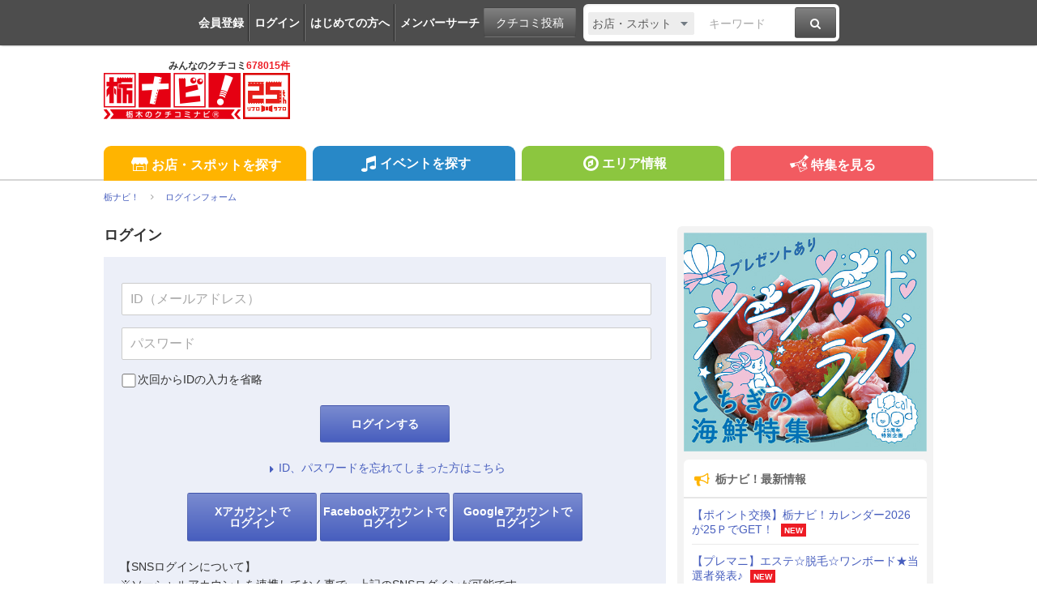

--- FILE ---
content_type: text/html; charset=UTF-8
request_url: https://tochinavi.net/login/?rdr=/spot/report_form/edit.shtml?id=9378
body_size: 50913
content:
<!DOCTYPE html>
<html lang="ja">
<head>
    <meta charset="UTF-8">
    <meta name="viewport" content="width=device-width,initial-scale=1.0,viewport-fit=cover">
    <meta http-equiv="X-UA-Compatible" content="IE=edge">
    <link rel="shortcut icon" href="/favicon.ico">

    <link rel="stylesheet" href="/common/css/reset.css?20160412">
    <link rel="stylesheet" href="/common/css/webfonts.css?20200115">
    <link rel="stylesheet" href="/common/css/base.css">
    <link rel="stylesheet" href="/common/css/layout.css?20241028">
    <link rel="stylesheet" href="/common/css/mypage_header.css?20201221">
    <script src="/common/js/modernizr.js"></script>
    <script src="/common/js/jquery-1.11.1.js"></script>
    <script src="/common/js/global.js?20190918"></script>

    <link  href="/common/lib/fancybox/jquery.fancybox.css" rel="stylesheet">
    <script src="/common/lib/fancybox/jquery.fancybox.js"></script>
    <script>
        $(function(){
            if ($('a[class^=splash]').length) {
            $('a[class^=splash]').fancybox({
                type: 'image',
                autoSize: true,
                fitToView: true,
                helpers: {
                    overlay: {
                        locked: false
                    },
                    title: {
                        type: 'inside',
                        position: 'bottom'
                    }
                }
            });
            }
        });
    </script>

    <link  href="/common/lib/bxslider/jquery.bxslider.css" rel="stylesheet">
    <script src="/common/lib/bxslider/jquery.bxslider.min.js"></script>

    <script async src="https://pagead2.googlesyndication.com/pagead/js/adsbygoogle.js?client=ca-pub-8212164205590643" crossorigin="anonymous"></script>

<script>
  window.dataLayer = window.dataLayer || [];
  dataLayer.push({"is_login": "0"})
</script>
<!-- Google Tag Manager -->
<script>(function(w,d,s,l,i){w[l]=w[l]||[];w[l].push({'gtm.start':
new Date().getTime(),event:'gtm.js'});var f=d.getElementsByTagName(s)[0],
j=d.createElement(s),dl=l!='dataLayer'?'&l='+l:'';j.async=true;j.src=
'https://www.googletagmanager.com/gtm.js?id='+i+dl;f.parentNode.insertBefore(j,f);
})(window,document,'script','dataLayer','GTM-PQRRZCD');</script>
<!-- End Google Tag Manager -->
<!-- Facebook Pixel Code -->
<script>
!function(f,b,e,v,n,t,s){if(f.fbq)return;n=f.fbq=function(){n.callMethod?
n.callMethod.apply(n,arguments):n.queue.push(arguments)};if(!f._fbq)f._fbq=n;
n.push=n;n.loaded=!0;n.version='2.0';n.queue=[];t=b.createElement(e);t.async=!0;
t.src=v;s=b.getElementsByTagName(e)[0];s.parentNode.insertBefore(t,s)}(window,
document,'script','https://connect.facebook.net/en_US/fbevents.js');
fbq('init', '1834927250058165'); // Insert your pixel ID here.
fbq('track', 'PageView');
</script>
<noscript><img height="1" width="1" style="display:none"
src="https://www.facebook.com/tr?id=1834927250058165&ev=PageView&noscript=1"
/></noscript>
<!-- End Facebook Pixel Code -->
<!-- Salesiq -->
<script type="text/javascript">
var $zoho=$zoho || {};$zoho.salesiq = $zoho.salesiq || 
{widgetcode:"026905d72e59098d2d46891dd4587612af114f538f458664694e69a06feead13", values:{},ready:function(){}};
var d=document;s=d.createElement("script");s.type="text/javascript";s.id="zsiqscript";s.defer=true;
s.src="https://salesiq.skydesk.jp/widget";t=d.getElementsByTagName("script")[0];t.parentNode.insertBefore(s,t);d.write("<div id='zsiqwidget'></div>");
</script>
<!-- End Salesiq -->



    <meta name="description" content="栃木のクチコミタウン情報サイト「栃ナビ！」。グルメ・イベント・映画等の生活情報が満載！" />
    <meta name="keywords" content="栃木,栃木県,宇都宮市,生活情報,クチコミ,タウン情報,グルメ,映画,イベント,栃ナビ！" />

	<title>メンバーログイン | 栃ナビ！</title>
	<meta name="format-detection" content="telephone=no">

	<meta property="fb:admins" content="XXXXXXXXXXXXXXXXX">
	<meta property="og:site_name" content="栃ナビ！">
	<meta property="og:type" content="article">
	<meta property="og:image" content="XXXXXXXXXXXXXXXXX">
	<meta property="og:title" content="メンバーログイン | 栃ナビ！">
	<meta property="og:description" content="XXXXXXXXXXXXXXXXX">
	<meta property="og:url" content="https://www.tochinavi.net/login/">

	<link rel="stylesheet" href="/common/css/login.css">

</head>

<body class="login">
<!-- Google Tag Manager (noscript) -->
<noscript><iframe src="https://www.googletagmanager.com/ns.html?id=GTM-PQRRZCD"
height="0" width="0" style="display:none;visibility:hidden"></iframe></noscript>
<!-- End Google Tag Manager (noscript) -->

<div id="fb-root"></div>
<script>(function(d, s, id) {
  var js, fjs = d.getElementsByTagName(s)[0];
  if (d.getElementById(id)) return;
  js = d.createElement(s); js.id = id;
  js.src = "//connect.facebook.net/ja_JP/all.js#xfbml=1";
  fjs.parentNode.insertBefore(js, fjs);
}(document, 'script', 'facebook-jssdk'));</script>


<div class="super-wrapper">

<!-- Header -->
<article class="mypage-header login">
    <ul class="login">
        <li><a href="/config/member/register/">会員登録</a></li>
        <li><a href="/login/?rdr=/login/?rdr=/spot/report_form/edit.shtml?id=9378">ログイン</a></li>
        <li><a href="/help/">はじめての方へ</a></li>
        <li><a href="/corner/member/list/">メンバーサーチ</a></li>
    </ul>
    <div class="post">
        <a href="/spot/spot_form/" class="btn-black">クチコミ投稿</a>
    </div>
    <div class="search">
      <form method="get" action="/search_result/#search-box" name="f_97">
        <div class="inputs">
          <div>
            <select name="type" onChange="headerTypeChange(this.value,'2')">
              <option value="feature">特集</option>
              <option value="spot" selected>お店・スポット</option>
              <option value="newopen">NewOpenのお店</option>
              <option value="event">イベント</option>
              <option value="kuchikomi">クチコミ</option>
            </select>
          </div>
          <div class="txt"><input type="text" name="word" value="" placeholder="キーワード"></div>
          <div><a href="javascript:document.f_97.submit();" class="btn-black"><i class="ic ic-fa-search"><span>検索する</span></i></a></div>
        </div>
      </form>
    </div>
</article>



    <header class="global-header clearfix" id="GLOBAL-HEADER">
        <h1><a href="/"><img src="/common/images/logo25.png" width="230" height="80" alt="栃木をもっと好きになるサイト。栃ナビ！"><span>みんなのクチコミ<strong>678015件</strong></span></a></h1>
<style type="text/css">
@media screen and (max-width: 979px){
    .header-rightaside{
        display:none !important;
    }
}
.header-rightaside{
    width: 728px; height: 90px !important;float: right;display: block;
}
</style>
<script type="text/javascript">
function headerTypeChange(x,y) {
    if (y == 2) {
        var form = document.f_97;
    } else if (y == 1) {
        var form = document.f_98;
    } else {
        var form = document.f_99;
    }
    if (x == 'newopen') {
        form.action = '/spot/newopen/';
    } else {
        form.action = '/search_result/#search-box';
    }
}
</script>
        <aside class="header-rightaside">
        <div class="header-ad">

        </div>
        </aside>
        <div class="login">
            <ul class="clearfix">
                <li><a href="/spot/spot_form/" class="btn-black"><i class="ic ic-fa-commenting-o"></i>クチコミ投稿</a></li>
            </ul>
        </div>
        <div class="menu">
            <ul class="clearfix">
                <li><a href="/search_result/?type=kuchikomi"><i class="ic ic-fa-caret-right ic-fw"></i>最新クチコミ</a></li>
            </ul>
            <div class="search clearfix">
                <form method="get" action="/search_result/#search-box" name="f_99">
                    <div class="inputs">
                        <div>
                            <select name="type" onChange="headerTypeChange(this.value,'')">
                                <option value="feature">特集</option>
                                <option value="spot" selected>お店・スポット</option>
                                <option value="newopen">NewOpenのお店</option>
                                <option value="event">イベント</option>
                                <option value="kuchikomi">クチコミ</option>
                            </select>
                        </div>
                        <div class="txt"><input type="text" name="word" value="" placeholder="キーワードを入力"></div>
                        <div><a href="javascript:document.f_99.submit();" class="btn-black"><i class="ic ic-fa-search ic-2x"><span>検索する</span></i></a></div>
                    </div>
                </form>
            </div>

        </div>
        <a href="javascript:void(0);" class="sp-menu" id="SP-TOGGLE-MENU-BTN">
            <i class="ic ic-fa-bars" style="position: relative;"><span>MENU OPEN</span></i>
            <i class="ic ic-fa-times"><span>MENU CLOSE</span></i>
        </a>
        <label class="sp-search open-modal" onclick="modalOn()" id="sp-search-id" for="modal-trigger-right"><i class="ic ic-fa-search"><span>検索</span></i></label>
    </header>


<!-- //Header -->

<!-- Global Navi -->
<nav class="global-nav" id="GLOBAL-NAV">
    <div class="inner">
        <ul>
            <li class="gn-shop"><a href="/search_result/?type=spot" class="text-overflow"><i class="ic ic-tn-spot ic-lg ic-fw"></i>お店・スポットを探す</a></li>
            <li class="gn-event"><a href="/search_result/?type=event" class="text-overflow"><i class="ic ic-fa-music ic-lg ic-fw"></i>イベントを探す</a></li>
            <li class="gn-area"><a href="/area/list/" class="text-overflow"><i class="ic ic-fa-compass ic-lg ic-fw"></i>エリア情報</a></li>
            <li class="gn-feat"><a href="/feature/" class="text-overflow"><i class="ic ic-tn-toto ic-lg ic-fw"></i>特集を見る</a></li>
        </ul>
    </div>
</nav>



<!-- //Global Navi -->

<!-- imakoko -->
        <nav class="global-topic-path">
            <!-- イマココ -->
            <ol class="clearfix" itemscope itemtype="http://schema.org/BreadcrumbList">
                <li itemprop="itemListElement" itemscope itemtype="http://schema.org/ListItem">
                    <a href="https://www.tochinavi.net/" itemprop="item"><span itemprop="name">栃ナビ！</span></a>
                    <meta itemprop="position" content="1">
                </li>
                <li itemprop="itemListElement" itemscope itemtype="http://schema.org/ListItem">
                    <a href="https://www.tochinavi.net/login/" itemprop="item"><span itemprop="name">ログインフォーム</span></a>
                    <meta itemprop="position" content="2">
                </li>
            </ol>
        </nav>

<!-- //imakoko -->

	<!-- Main Contents -->
	<div class="global-container clearfix">
		<div class="global-main">
		<article class="content">
<!-- ★ -->

			<h1 class="h-ttl">ログイン</h1>
			<section class="login-form">
				<!--<h2>栃ナビ！メンバーの方</h2>-->
				<form method="post" action="https://www.tochinavi.net/login/auth_login.shtml" name="f_01" autocomplate="off">
					<input type="hidden" name="rdr" value="/spot/report_form/edit.shtml?id=9378" />
					<input type="hidden" name="is_keep" value="" />
					<input type="text" name="email" value="" maxlength="100" placeholder="ID（メールアドレス）">
					<input type="password" name="passwd" value="" maxlength="20" placeholder="パスワード">
					<p class="shortcut"><input type="checkbox" name="is_login_check" id="is_login_check" value="1"><label for="is_login_check">次回からIDの入力を省略</label></p>
				</form>
				<a href="javascript:void(0);" onclick="document.f_01.submit();" class="btn-blue">ログインする</a><br>
				<a href="/config/member/password/"><i class="ic ic-fa-caret-right ic-fw"></i>ID、パスワードを忘れてしまった方はこちら</a>
                <br>
                <p>
                  <a href="/common/twitter_login.shtml?rdr=/login/auth_login.shtml?tw=on" class="btn-blue">Xアカウントで<br>ログイン</a>
                  <a href="/common/facebook_login.shtml?rdr=/login/auth_login.shtml?fb=on" class="btn-blue">Facebookアカウントで<br>ログイン</a>
                  <a href="/common/google_login.shtml?rdr=/login/auth_login.shtml?gg=on" class="btn-blue">Googleアカウントで<br>ログイン</a>
                </p>
                <p style="text-align:left">【SNSログインについて】<br>
                  ※ソーシャルアカウントを連携しておく事で、上記のSNSログインが可能です。<br>
                  ※ログイン後マイページのアカウント設定「SNS連携の編集」よりご設定ください。<br>
                  <span style="color:red">マイページでSNS未連携の方は、新規会員として新たにメンバー登録されてしまいますのでご注意ください。</span></p>
			</section>
			<section class="signup">
				<h2>無料メンバー登録</h2>
				<figure><img src="images/img-signup.png" width="440" height="110" alt=""/></figure>
				<a href="/config/member/register/" class="btn-blue">メンバー登録無料</a><br>
				<a href="/info/member/"><i class="ic ic-fa-caret-right ic-fw"></i>栃ナビ！メンバーって？</a>
			</section>

<!-- ★ -->
		</article>
		</div>

		<!-- Right Menu -->
		<div class="global-side">

            <!-- Billboard Banner -->
            <aside class="billbord"><a href="/adver_click.shtml?aid=3701&a1=&a2=&a3=&a4=&c1=&c2=&c3=&e1=&e2=&cnr=27&fea=&mem=&page=/login/index.shtml&rdr=https://www.tochinavi.net/feature/home.shtml?id=13078" target="_blank"><img src="/ad/img/bill/251201_bill_kaisen.jpg"/></a></aside>
            <!-- //Billboard Banner -->


<!-- Whatsnew -->
<aside class="gsb-news">
  <h1><i class="ic ic-fa-bullhorn ic-lg ic-fw"></i>栃ナビ！最新情報</h1>
    <ul>
      <li>
        <a href="https://www.tochinavi.net/point/detail.shtml?id=588">【ポイント交換】栃ナビ！カレンダー2026が25ＰでGET！</a>
        <span>NEW</span>
      </li>
      <li>
        <a href="https://www.tochinavi.net/corner/present/list/#announce">【プレマニ】エステ☆脱毛☆ワンボード★当選者発表♪</a>
        <span>NEW</span>
      </li>
      <li>
        <a href="https://www.tochinavi.net/select/?t=utsunomiyanightdate">【宇都宮】釜川から宮みらい★光とグルメを楽しむ夜デート15選</a>
        <span>NEW</span>
      </li>
      <li>
        <a href="https://www.tochinavi.net/feature/list.shtml?id=740">栃木のイルミネーションを見に行こう♪イルミ特集2025-2026</a>
        <span>NEW</span>
      </li>
      <li>
        <a href="https://www.tochinavi.net/spot/newopen/detail.shtml?id=4120">9/14(日) OPEN！ 訪問ペット火葬 空のテラス（葬儀場・ホール／宇都宮市）</a>
        <span>NEW</span>
      </li>
      <li>
        <a href="https://www.tochinavi.net/spot/newopen/detail.shtml?id=4116">12/1(月) OPEN！ ヘアーサロン NORIS（美容室／さくら市）</a>
      </li>
      <li>
        <a href="https://www.tochinavi.net/spot/newopen/detail.shtml?id=4117">12/1(月) RENEWAL！ 宇都宮市スケートセンター（スケート場／宇都宮市）</a>
      </li>
    </ul>
  <p><a href="/corner/new/list/"><i class="ic ic-fa-caret-right ic-fw"></i>もっと見る</a></p>
</aside>
<!-- //Whatsnew -->


                   <!-- Topics -->
                   <aside class="gsb-feat">
                        <h1><i class="ic ic-tn-toto ic-lg ic-fw"></i>栃ナビ！トピックス</h1>
                        <ul>
                                                    <li><a href="/topics_click.shtml?aid=3463&tp_type=3&a1=&a2=&a3=&a4=&c1=&c2=&c3=&e1=&e2=&cnr=27&fea=&mem=&page=/login/index.shtml&rdr=https://www.tochinavi.net/feature/list.shtml?id=835">
                                <figure><img src="/img/topics/banner/IMG01_4268319b0980e2142bf5583b7ac608f619db961b.jpg" width="120" height="90" alt="クリスマス特集2025★栃木で楽しむケーキ・グルメ・イベント情報"></figure>
                                <p>クリスマス特集2025★栃木で楽しむケーキ・グルメ・イベント情報</p>
                            </a></li>
                                                    <li><a href="/topics_click.shtml?aid=3462&tp_type=3&a1=&a2=&a3=&a4=&c1=&c2=&c3=&e1=&e2=&cnr=27&fea=&mem=&page=/login/index.shtml&rdr=https://www.tochinavi.net/select/?t=Xmascake">
                                <figure><img src="/img/topics/banner/IMG01_73336aaebd1e0d6991c87820afd0a7b36a11785e.jpg" width="120" height="90" alt="クリスマス特集2025★クリスマスケーキおすすめ洋菓子店17選"></figure>
                                <p>クリスマス特集2025★クリスマスケーキおすすめ洋菓子店17選</p>
                            </a></li>
                                                    <li><a href="/topics_click.shtml?aid=3464&tp_type=3&a1=&a2=&a3=&a4=&c1=&c2=&c3=&e1=&e2=&cnr=27&fea=&mem=&page=/login/index.shtml&rdr=https://www.tochinavi.net/feature/home.shtml?id=13078">
                                <figure><img src="/img/topics/banner/IMG01_4945919a9e2b80916db22cb551e8c94b23f73589.jpg" width="120" height="90" alt="プレゼントあり★シーフードラブ！とちぎの海鮮特集"></figure>
                                <p>プレゼントあり★シーフードラブ！とちぎの海鮮特集</p>
                            </a></li>
                                                    <li><a href="/topics_click.shtml?aid=3354&tp_type=3&a1=&a2=&a3=&a4=&c1=&c2=&c3=&e1=&e2=&cnr=27&fea=&mem=&page=/login/index.shtml&rdr=https://www.tochinavi.net/corner/job/list/">
                                <figure><img src="/img/topics/banner/IMG01_b13c8b10c5982d6308c8e6c4b21a85f449678d42.jpg" width="120" height="90" alt="栃ナビ！の求人情報★自分の好きなお店で働こう！"></figure>
                                <p>栃ナビ！の求人情報★自分の好きなお店で働こう！</p>
                            </a></li>
                                                    <li><a href="/topics_click.shtml?aid=3468&tp_type=3&a1=&a2=&a3=&a4=&c1=&c2=&c3=&e1=&e2=&cnr=27&fea=&mem=&page=/login/index.shtml&rdr=https://www.tochinavi.net/point/detail.shtml?id=588">
                                <figure><img src="/img/topics/banner/IMG01_566c329e6e07229ffb7337ea320f8159800ce1d5.jpg" width="120" height="90" alt="感謝の気持ちをこめて「2026年栃ナビ！カレンダー」をお届け！"></figure>
                                <p>感謝の気持ちをこめて「2026年栃ナビ！カレンダー」をお届け！</p>
                            </a></li>
                                                    <li><a href="/topics_click.shtml?aid=3467&tp_type=3&a1=&a2=&a3=&a4=&c1=&c2=&c3=&e1=&e2=&cnr=27&fea=&mem=&page=/login/index.shtml&rdr=https://www.tochinavi.net/feature/list.shtml?id=740">
                                <figure><img src="/img/topics/banner/IMG01_33afd8e84edc01ff4063843ef901ff7e2cb789a1.jpg" width="120" height="90" alt="栃木のイルミネーションを見に行こう♪イルミ特集2025-2026"></figure>
                                <p>栃木のイルミネーションを見に行こう♪イルミ特集2025-2026</p>
                            </a></li>
                                                    <li><a href="/topics_click.shtml?aid=3452&tp_type=3&a1=&a2=&a3=&a4=&c1=&c2=&c3=&e1=&e2=&cnr=27&fea=&mem=&page=/login/index.shtml&rdr=https://www.tochinavi.net/feature/home.shtml?id=7539">
                                <figure><img src="/img/topics/banner/IMG01_c2a9a695f3a936295d6288a6b12606cfe92faaef.jpg" width="120" height="90" alt="紅葉特集2025！栃木の紅葉観光人気スポットをご紹介☆"></figure>
                                <p>紅葉特集2025！栃木の紅葉観光人気スポットをご紹介☆</p>
                            </a></li>
                                                    <li><a href="/topics_click.shtml?aid=3449&tp_type=3&a1=&a2=&a3=&a4=&c1=&c2=&c3=&e1=&e2=&cnr=27&fea=&mem=&page=/login/index.shtml&rdr=https://www.tochinavi.net/nikko/">
                                <figure><img src="/img/topics/banner/IMG01_6cd83a81db584a9f3d914efb239b939df031e6b4.jpg" width="120" height="90" alt="【日光市】クチコミ投稿でポイント5倍プレゼント★12/8まで"></figure>
                                <p>【日光市】クチコミ投稿でポイント5倍プレゼント★12/8まで</p>
                            </a></li>
                                                    <li><a href="/topics_click.shtml?aid=3466&tp_type=3&a1=&a2=&a3=&a4=&c1=&c2=&c3=&e1=&e2=&cnr=27&fea=&mem=&page=/login/index.shtml&rdr=https://www.tochinavi.net/feature/home.shtml?id=13185">
                                <figure><img src="/img/topics/banner/IMG01_87e284c6b43d343c5af24e58cd066a82380d136a.jpg" width="120" height="90" alt="【新商品発表】いちご・ゆず・ほうじ茶★5名にプレゼント"></figure>
                                <p>【新商品発表】いちご・ゆず・ほうじ茶★5名にプレゼント</p>
                            </a></li>
                                                    <li><a href="/topics_click.shtml?aid=3465&tp_type=3&a1=&a2=&a3=&a4=&c1=&c2=&c3=&e1=&e2=&cnr=27&fea=&mem=&page=/login/index.shtml&rdr=https://www.tochinavi.net/feature/home.shtml?id=13175">
                                <figure><img src="/img/topics/banner/IMG01_b1b5eced421b97c4fffb90f43fcadebee1d2507b.jpg" width="120" height="90" alt="【フリペ】街と山と海をつなぐ「国道293号旅」★プレゼント付"></figure>
                                <p>【フリペ】街と山と海をつなぐ「国道293号旅」★プレゼント付</p>
                            </a></li>
                                                </ul>
                    </aside>
                    <!-- //Topics -->





		</div>
		<!-- Right Menu -->

	</div>
	<!-- //Main Contents -->


<!-- Footer -->
<nav class="global-slide-cont" id="SP-TOGGLE-MENU-CNT">
  <div class="container">
    <div class="btns">
      <ul>
        <li><a href="/config/member/register/">無料メンバー登録</a></li>
        <li><a href="/login/?rdr=/login/?rdr=/spot/report_form/edit.shtml?id=9378">ログイン</a></li>
        <li><a href="/help/">はじめての方へ</a></li>
        <li><a href="/spot/spot_form/">クチコミを書く</a></li>
      </ul>
    </div>
    <div class="menu">
      <ul>
        <li><a href="/">トップページ</a></li>
        <li><a href="/search_result/?type=spot">お店・スポット検索</a></li>
        <li><a href="/search_result/?type=kuchikomi">最新クチコミ</a></li>
        <li><a href="/spot/newopen/">New Openのお店</a></li>
        <li><a href="/search_result/?type=event">イベント検索</a></li>
        <li><a href="/area/list/">エリア</a></li>
        <li><a href="#">エリアファンクラブ</a>
        	<ul>
        		<li><a href="/nasu/">那須ファンクラブ</a></li>
        	</ul>
        </li>
        <li><a href="/feature/">特集</a></li>
        <li><a href="#">ポイント交換</a>
        	<ul>
        		<li><a href="/point/">栃ナビ！ポイント交換</a></li>
        		<li><a href="/nasu/point/">那須町ファンポイント交換</a></li>
        	</ul>
        </li>
        <li><a href="/corner/present/list/">プレゼント</a></li>
        <li><a href="/ranking/">メンバーランキング！</a></li>
        <li><a href="/sitemap/">サイトマップ</a></li>
        <li><a href="/help/">ヘルプ</a></li>
        <li><a href="/philosophy/">栃ナビ！とは</a></li>
      </ul>
    </div>
  </div>

</nav>
<script type="text/javascript">
function modalOn(){
  $('.super-wrapper').toggleClass('noscroll');
}
function tagDisplay(){
  $('#btn-tag-close').hide();
  $('#mypage-tag-close').show();
}
</script>
<div class="global-modal">
        <input id="modal-trigger-right" class="checkbox" type="checkbox">
        <div class="modal-overlay from-right">
            <div class="modal-wrap from-right">
                <aside class="global-sp-search-cont" id="SP-SEARCH-CNT">
                    <div class="inner">
                        <label class="close" onclick="modalOn()" for="modal-trigger-right"><i class="ic ic-fa-chevron-left" aria-hidden="true"></i>戻る</label>
                        <h1><i class="ic ic-fa-search" aria-hidden="true"></i>検索</h1>
                        <div class="sp-search">
                            <div class="search-cont clearfix">
                                <form action="/search_result/#search-box" method="get" name="f_98">
                                    <div class="radio-area">
                                        <input type="radio" name="type" value="spot" id="spot01" onClick="headerTypeChange(this.value,'1')" checked>
                                        <label for="spot01" class="check_css">お店・スポット</label>
                                        <input type="radio" name="type" value="newopen" id="newopen01" onClick="headerTypeChange(this.value,'1')">
                                        <label for="newopen01" class="check_css">NewOpenのお店</label>
                                        <input type="radio" name="type" value="event" id="event01" onClick="headerTypeChange(this.value,'1')">
                                        <label for="event01" class="check_css">イベント</label>
                                        <input type="radio" name="type" value="feature" id="feature01" onClick="headerTypeChange(this.value,'1')">
                                        <label for="feature01" class="check_css">特集</label>
                                        <input type="radio" name="type" value="kuchikomi" id="kuchikomi01" onClick="headerTypeChange(this.value,'1')">
                                        <label for="kuchikomi01" class="check_css">クチコミ</label>
                                    </div>
                                    <div class="inputs">
                                        <div class="txt"><input type="text" name="word" value="" placeholder="キーワードを入力"></div>
                                    </div>
                                    <div class="btn-area">
                                        <a href="javascript:document.f_98.submit();" class="btn-black btn-black-cos01">検索</a>
                                        <a href="/search_result/?more=open" class="btn-black-cos02">詳細検索<i class="ic ic-fa-caret-right" aria-hidden="true"></i></a>
                                    </div>
                                </form>
                            </div>
                            <div class="bnr-preference">
                                <a href="/preference/best_items.shtml"><img src="/common/images/bnr-preference_long.jpg" alt="AIで探す"></a>
                            </div>
<div class="mypage-tag-area">
  <p class="mypage-tag">
    <a href="/search_result/?type=kuchikomi&tag[]=2">ランチ</a>
    <a href="/search_result/?type=kuchikomi&tag[]=158">テイクアウト</a>
    <a href="/search_result/?type=kuchikomi&tag[]=8">デカ盛</a>
    <a href="/search_result/?type=kuchikomi&tag[]=9">食べ放題</a>
    <span id="mypage-tag-close" style="display:none;">
    <a href="/search_result/?type=kuchikomi&tag[]=21">盛り付け◎</a>
    <a href="/search_result/?type=kuchikomi&tag[]=148">行列</a>
    <a href="/search_result/?type=kuchikomi&tag[]=26">B級</a>
    <a href="/search_result/?type=kuchikomi&tag[]=1">ディナー</a>
    <a href="/search_result/?type=kuchikomi&tag[]=97">デート</a>
    <a href="/search_result/?type=kuchikomi&tag[]=147">お１人さま</a>
    <a href="/search_result/?type=kuchikomi&tag[]=96">穴場</a>
    <a href="/search_result/?type=kuchikomi&tag[]=7">女子</a>
    <a href="/search_result/?type=kuchikomi&tag[]=6">家族</a>
    <a href="/search_result/?type=kuchikomi&tag[]=5">記念日</a>
    <a href="/search_result/?type=kuchikomi&tag[]=196">難読店</a>
    <a href="/search_result/?type=kuchikomi&tag[]=195">足利市</a>
    <a href="/search_result/?type=kuchikomi&tag[]=194">足利市</a>
    <a href="/search_result/?type=kuchikomi&tag[]=193">野木町</a>
    <a href="/search_result/?type=kuchikomi&tag[]=192">小山市</a>
    <a href="/search_result/?type=kuchikomi&tag[]=191">上三川町</a>
    <a href="/search_result/?type=kuchikomi&tag[]=190">壬生町</a>
    <a href="/search_result/?type=kuchikomi&tag[]=189">下野市</a>
    <a href="/search_result/?type=kuchikomi&tag[]=188">栃木市</a>
    <a href="/search_result/?type=kuchikomi&tag[]=187">真岡市</a>
    <a href="/search_result/?type=kuchikomi&tag[]=186">茂木町</a>
    <a href="/search_result/?type=kuchikomi&tag[]=185">益子町</a>
    <a href="/search_result/?type=kuchikomi&tag[]=184">市貝町</a>
    <a href="/search_result/?type=kuchikomi&tag[]=183">芳賀町</a>
    <a href="/search_result/?type=kuchikomi&tag[]=182">高根沢町</a>
    <a href="/search_result/?type=kuchikomi&tag[]=181">さくら市</a>
    <a href="/search_result/?type=kuchikomi&tag[]=180">那珂川町</a>
    <a href="/search_result/?type=kuchikomi&tag[]=179">那須烏山市</a>
    <a href="/search_result/?type=kuchikomi&tag[]=178">大田原市</a>
    <a href="/search_result/?type=kuchikomi&tag[]=177">塩谷町</a>
    <a href="/search_result/?type=kuchikomi&tag[]=176">矢板市</a>
    <a href="/search_result/?type=kuchikomi&tag[]=175">那須塩原市</a>
    <a href="/search_result/?type=kuchikomi&tag[]=174">那須町</a>
    <a href="/search_result/?type=kuchikomi&tag[]=173">日光市</a>
    <a href="/search_result/?type=kuchikomi&tag[]=172">鹿沼市</a>
    <a href="/search_result/?type=kuchikomi&tag[]=171">宇都宮市</a>
    <a href="/search_result/?type=kuchikomi&tag[]=164">あの味</a>
    <a href="/search_result/?type=kuchikomi&tag[]=163">ファッション</a>
    <a href="/search_result/?type=kuchikomi&tag[]=162">乗り物</a>
    <a href="/search_result/?type=kuchikomi&tag[]=161">お店・建物</a>
    <a href="/search_result/?type=kuchikomi&tag[]=160">テーマパーク</a>
    <a href="/search_result/?type=kuchikomi&tag[]=151">冬季限定</a>
    <a href="/search_result/?type=kuchikomi&tag[]=99">感動</a>
    <a href="/search_result/?type=kuchikomi&tag[]=90">絶景</a>
    <a href="/search_result/?type=kuchikomi&tag[]=23">ステキ</a>
    <a href="/search_result/?type=kuchikomi&tag[]=153">応援メッセージ</a>
    <a href="/search_result/?type=kuchikomi&tag[]=101">オドロキ</a>
    <a href="/search_result/?type=kuchikomi&tag[]=122">子育て感動アイディア</a>
    <a href="/search_result/?type=kuchikomi&tag[]=134">癒し</a>
    <a href="/search_result/?type=kuchikomi&tag[]=133">ママ</a>
    <a href="/search_result/?type=kuchikomi&tag[]=132">子育て</a>
    <a href="/search_result/?type=kuchikomi&tag[]=131">役立ち</a>
    <a href="/search_result/?type=kuchikomi&tag[]=130">便利</a>
    <a href="/search_result/?type=kuchikomi&tag[]=129">スッキリ</a>
    <a href="/search_result/?type=kuchikomi&tag[]=128">納得</a>
    <a href="/search_result/?type=kuchikomi&tag[]=127">なるほど</a>
    <a href="/search_result/?type=kuchikomi&tag[]=103">ごほうび</a>
    <a href="/search_result/?type=kuchikomi&tag[]=35">新商品</a>
    <a href="/search_result/?type=kuchikomi&tag[]=10">ごちそう</a>
    <a href="/search_result/?type=kuchikomi&tag[]=3">サプライズ</a>
    <a href="/search_result/?type=kuchikomi&tag[]=98">がっつり</a>
    <a href="/search_result/?type=kuchikomi&tag[]=67">リーズナブル</a>
    <a href="/search_result/?type=kuchikomi&tag[]=32">ギフト</a>
    <a href="/search_result/?type=kuchikomi&tag[]=36">新発売</a>
    <a href="/search_result/?type=kuchikomi&tag[]=39">レア</a>
    <a href="/search_result/?type=kuchikomi&tag[]=34">マニア</a>
    <a href="/search_result/?type=kuchikomi&tag[]=41">ご当地</a>
    <a href="/search_result/?type=kuchikomi&tag[]=33">衝動買い</a>
    <a href="/search_result/?type=kuchikomi&tag[]=31">おもたせ</a>
    <a href="/search_result/?type=kuchikomi&tag[]=30">お土産</a>
    <a href="/search_result/?type=kuchikomi&tag[]=24">びっくり</a>
    <a href="/search_result/?type=kuchikomi&tag[]=15">おいしい</a>
    <a href="/search_result/?type=kuchikomi&tag[]=12">こってり</a>
    <a href="/search_result/?type=kuchikomi&tag[]=11">辛い</a>
    <a href="/search_result/?type=kuchikomi&tag[]=100">また来たい</a>
    <a href="/search_result/?type=kuchikomi&tag[]=107">ファミリー</a>
    <a href="/search_result/?type=kuchikomi&tag[]=106">リフレッシュ</a>
    <a href="/search_result/?type=kuchikomi&tag[]=105">子ども向け</a>
    <a href="/search_result/?type=kuchikomi&tag[]=104">プレゼント</a>
    <a href="/search_result/?type=kuchikomi&tag[]=92">楽しかった</a>
    <a href="/search_result/?type=kuchikomi&tag[]=89">いやし</a>
    <a href="/search_result/?type=kuchikomi&tag[]=88">気持ちイイ</a>
    <a href="/search_result/?type=kuchikomi&tag[]=87">親切</a>
    <a href="/search_result/?type=kuchikomi&tag[]=86">ブライダル</a>
    <a href="/search_result/?type=kuchikomi&tag[]=85">ペット</a>
    <a href="/search_result/?type=kuchikomi&tag[]=84">充実</a>
    <a href="/search_result/?type=kuchikomi&tag[]=83">大満足</a>
    <a href="/search_result/?type=kuchikomi&tag[]=82">対応が良い</a>
    <a href="/search_result/?type=kuchikomi&tag[]=81">おたすけ</a>
    <a href="/search_result/?type=kuchikomi&tag[]=80">安心安全</a>
    <a href="/search_result/?type=kuchikomi&tag[]=79">チャリ</a>
    <a href="/search_result/?type=kuchikomi&tag[]=78">自転車</a>
    <a href="/search_result/?type=kuchikomi&tag[]=77">楽しい</a>
    <a href="/search_result/?type=kuchikomi&tag[]=76">当たった</a>
    <a href="/search_result/?type=kuchikomi&tag[]=75">夫婦</a>
    <a href="/search_result/?type=kuchikomi&tag[]=74">有料</a>
    <a href="/search_result/?type=kuchikomi&tag[]=73">無料</a>
    <a href="/search_result/?type=kuchikomi&tag[]=72">気軽</a>
    <a href="/search_result/?type=kuchikomi&tag[]=71">ロリータ</a>
    <a href="/search_result/?type=kuchikomi&tag[]=70">トレンディ</a>
    <a href="/search_result/?type=kuchikomi&tag[]=69">モード</a>
    <a href="/search_result/?type=kuchikomi&tag[]=68">オーダーメイド</a>
    <a href="/search_result/?type=kuchikomi&tag[]=66">かわいい系</a>
    <a href="/search_result/?type=kuchikomi&tag[]=65">カジュアル系</a>
    <a href="/search_result/?type=kuchikomi&tag[]=64">キレイ系</a>
    <a href="/search_result/?type=kuchikomi&tag[]=63">機械</a>
    <a href="/search_result/?type=kuchikomi&tag[]=62">オールハンド</a>
    <a href="/search_result/?type=kuchikomi&tag[]=61">ゴッドハンド</a>
    <a href="/search_result/?type=kuchikomi&tag[]=60">ツヤツヤ</a>
    <a href="/search_result/?type=kuchikomi&tag[]=59">持続</a>
    <a href="/search_result/?type=kuchikomi&tag[]=58">劇的</a>
    <a href="/search_result/?type=kuchikomi&tag[]=57">さらさら</a>
    <a href="/search_result/?type=kuchikomi&tag[]=56">キモチイイ</a>
    <a href="/search_result/?type=kuchikomi&tag[]=55">最高</a>
    <a href="/search_result/?type=kuchikomi&tag[]=54">極楽</a>
    <a href="/search_result/?type=kuchikomi&tag[]=53">女子力UP</a>
    <a href="/search_result/?type=kuchikomi&tag[]=52">ストレート</a>
    <a href="/search_result/?type=kuchikomi&tag[]=51">トリートメント</a>
    <a href="/search_result/?type=kuchikomi&tag[]=50">イメチェン</a>
    <a href="/search_result/?type=kuchikomi&tag[]=49">パーマ</a>
    <a href="/search_result/?type=kuchikomi&tag[]=48">カラー</a>
    <a href="/search_result/?type=kuchikomi&tag[]=47">ヘアアレンジ</a>
    <a href="/search_result/?type=kuchikomi&tag[]=46">ヘアスタイル</a>
    <a href="/search_result/?type=kuchikomi&tag[]=45">ベビー用品</a>
    <a href="/search_result/?type=kuchikomi&tag[]=44">子供服</a>
    <a href="/search_result/?type=kuchikomi&tag[]=43">お洒落</a>
    <a href="/search_result/?type=kuchikomi&tag[]=42">大人向け</a>
    <a href="/search_result/?type=kuchikomi&tag[]=40">新鮮</a>
    <a href="/search_result/?type=kuchikomi&tag[]=38">1点もの</a>
    <a href="/search_result/?type=kuchikomi&tag[]=37">お宝</a>
    <a href="/search_result/?type=kuchikomi&tag[]=27">22時以降OK</a>
    <a href="/search_result/?type=kuchikomi&tag[]=25">限定</a>
    <a href="/search_result/?type=kuchikomi&tag[]=22">キレイ</a>
    <a href="/search_result/?type=kuchikomi&tag[]=20">かわいい</a>
    <a href="/search_result/?type=kuchikomi&tag[]=19">ひんやり</a>
    <a href="/search_result/?type=kuchikomi&tag[]=18">甘い</a>
    <a href="/search_result/?type=kuchikomi&tag[]=17">とろーり</a>
    <a href="/search_result/?type=kuchikomi&tag[]=16">サクサク</a>
    <a href="/search_result/?type=kuchikomi&tag[]=14">ヘルシー</a>
    <a href="/search_result/?type=kuchikomi&tag[]=13">さっぱり</a>
    <a href="/search_result/?type=kuchikomi&tag[]=4">誕生日</a>
    <a href="/search_result/?type=kuchikomi&tag[]=170">令和（2019～）</a>
    <a href="/search_result/?type=kuchikomi&tag[]=169">平成（1989～2019）</a>
    <a href="/search_result/?type=kuchikomi&tag[]=168">昭和（1926～1989）</a>
    <a href="/search_result/?type=kuchikomi&tag[]=167">大正（1912～1926）</a>
    <a href="/search_result/?type=kuchikomi&tag[]=166">明治（1868～1912）</a>
    <a href="/search_result/?type=kuchikomi&tag[]=165">江戸（1600〜1868）</a>
    <a href="/search_result/?type=kuchikomi&tag[]=29">減塩</a>
    <a href="/search_result/?type=kuchikomi&tag[]=28">低カロリー</a>
    <a href="/search_result/?type=kuchikomi&tag[]=93">食べるべき</a>
    <a href="/search_result/?type=kuchikomi&tag[]=94">行くべき</a>
    <a href="/search_result/?type=kuchikomi&tag[]=95">見るべき</a>
    <a href="/search_result/?type=kuchikomi&tag[]=108">買うべき</a>
    <a href="/search_result/?type=kuchikomi&tag[]=126">子どもと家族</a>
    <a href="/search_result/?type=kuchikomi&tag[]=135">子どもと楽しい</a>
    <a href="/search_result/?type=kuchikomi&tag[]=123">ステキな子育て</a>
    <a href="/search_result/?type=kuchikomi&tag[]=124">お片付け</a>
    <a href="/search_result/?type=kuchikomi&tag[]=125">ママ力UP</a>
    <a href="/search_result/?type=kuchikomi&tag[]=144">地ビール</a>
    <a href="/search_result/?type=kuchikomi&tag[]=143">ビアガーデン</a>
    <a href="/search_result/?type=kuchikomi&tag[]=146">観光者向け</a>
    <a href="/search_result/?type=kuchikomi&tag[]=136">宇都宮の餃子</a>
    <a href="/search_result/?type=kuchikomi&tag[]=145">パフェ</a>
    <a href="/search_result/?type=kuchikomi&tag[]=118">イルミネーション</a>
    <a href="/search_result/?type=kuchikomi&tag[]=121">桜</a>
    <a href="/search_result/?type=kuchikomi&tag[]=141">いちご狩り</a>
    <a href="/search_result/?type=kuchikomi&tag[]=102">紅葉</a>
    <a href="/search_result/?type=kuchikomi&tag[]=149">県民の日</a>
    <a href="/search_result/?type=kuchikomi&tag[]=91">花</a>
    </span>
  </p>
  <div class="btn_change_area">
    <a id="btn-tag-close" onclick="tagDisplay();" class="switch-btn">すべてのタグ<i class="ic ic-fa-caret-down" aria-hidden="true"></i></a>
  </div>
</div>
<hr>
<div class="picture-search-area">
  <div class="picture-list clearfix">
    <article class="sl-kuchikomi-ph clearfix">
      <a href="https://www.tochinavi.net/member/grapevine/home/?id=177024&k_id=702116">
        <div class="crop crop01">
          <img src="/img/kuchikomi/02/CP_IMG01_b3bfea2ac109032a0662b370711ddb37f850cf39.jpg" alt="">
        </div>
      </a>
    </article>
    <article class="sl-kuchikomi-ph clearfix">
      <a href="https://www.tochinavi.net/member/grapevine/home/?id=103327&k_id=702720">
        <div class="crop crop01">
          <img src="/img/kuchikomi/02/CP_IMG01_c6ca1acaa46404e813b5e487cdaec04c9d3dea44.jpg" alt="">
        </div>
      </a>
    </article>
    <article class="sl-kuchikomi-ph clearfix">
      <a href="https://www.tochinavi.net/member/grapevine/home/?id=175396&k_id=704434">
        <div class="crop crop01">
          <img src="/img/kuchikomi/02/IMG01_152a3b1c8d7c4041d127fe7bd3f4a13d73e2efaa.jpg" alt="">
        </div>
      </a>
    </article>
  </div>
  <a href="/search_result/?type=kuchikomi&list_type=1" class="btn">もっと見る▶</a>
</div>

                        </div>
                    </div>
                </aside>
            </div>
        </div>
      </div>

    <footer class="global-footer">
        <p class="pagetop" id="PAGETOP"><a href="#"><i class="ic ic-fa-chevron-up"></i>ページの<br class="desktop">先頭へ</a></p>
        <div class="about">
            <div class="inner clearfix">
                <div class="whats">
                    <h1><a href="/"><img src="/common/images/logo_s.png" width="160" height="54" alt="栃ナビ！"></a></h1>
                    <p><a href="/philosophy/"><i class="ic ic-fa-caret-right ic-fw"></i>栃ナビ! とは？</a></p>
                </div>
               <!-- <div class="sitemap">
                    <ul class="clearfix">
                        <li><a href="/feature/">特集を見る</a></li>
                        <li><a href="/search_result/?type=spot">お店・スポットを探す</a></li>
                        <li><a href="/search_result/?type=event">イベントを探す</a></li>
                        <li><a href="/area/list/">エリア情報</a></li>
                    </ul>
                    <ul class="clearfix">
                        <li><a href="/guide/">使い方ガイド</a></li>
                        <li><a href="/help/index.shtml">よくあるご質問</a></li>
                        <li><a href="/rules/">規約</a></li>
                        <li><a href="/inquiry/">お問い合わせ</a></li>
                        <li><a href="/sitemap/">サイトマップ</a></li>
                    </ul>
                    <ul class="clearfix">
                        <li><a href="/promotion/">広告掲載について</a></li>
                        <li><a href="/promotion/spot.shtml">栃ナビ！掲載店の方へ</a></li>
                        <li><a href="/corner/new/home/index.shtml?id=3379">報道機関・マスメディアの皆様へ</a></li>
                        <li><a href="http://www.yamazen-net.co.jp/recruit/">スタッフ募集</a></li>
                    </ul>
                </div>-->
				<div class="sitemap">
                    <ul class="clearfix">
                        <li><a href="/feature/">特集を見る</a></li>
                        <li><a href="/search_result/?type=spot">お店・スポットを探す</a></li>
                        <li><a href="/search_result/?type=event">イベントを探す</a></li>
                        <li><a href="/area/list/">エリア情報</a></li>
                    </ul>
                    <ul class="clearfix">
                        <li><a href="/guide/">使い方ガイド</a></li>
                        <li><a href="/help/index.shtml">よくあるご質問</a></li>
                        <li><a href="/rules/">規約</a></li>
                        <li><a href="/inquiry/">お問い合わせ</a></li>
                        <li><a href="/sitemap/">サイトマップ</a></li>
                    </ul>
                    <ul class="clearfix">
                        <li><a href="/promotion/">広告掲載について</a></li>
                        <li><a href="/promotion/spot.shtml">栃ナビ！掲載店の方へ</a></li>
                        <li><a href="/corner/new/home/index.shtml?id=3379">報道機関・マスメディアの皆様へ</a></li>
                        <li><a href="http://www.yamazen-net.co.jp/recruit/">スタッフ募集</a></li>
                    </ul>
                </div>
                <div class="sns">
                    <ul>
                        <li><a href="https://www.instagram.com/tochinavi/" target="_blank" rel="noopener"><i style="color:#e4405f;" class="ic ic-fa-instagram"><span>Instagram</span></i></a></li>
                        <li class="tw"><a href="https://twitter.com/tochinavitoto" target="_blank" rel="noopener"><i><svg xmlns="http://www.w3.org/2000/svg" height="0.7em" viewBox="0 0 512 512"><!--! Font Awesome Free 6.4.2 by @fontawesome - https://fontawesome.com License - https://fontawesome.com/license (Commercial License) Copyright 2023 Fonticons, Inc. --><style>svg{fill:#fff;vertical-align:middle;}</style><path d="M389.2 48h70.6L305.6 224.2 487 464H345L233.7 318.6 106.5 464H35.8L200.7 275.5 26.8 48H172.4L272.9 180.9 389.2 48zM364.4 421.8h39.1L151.1 88h-42L364.4 421.8z"/></svg></i></a></li>
                        <li><a href="https://www.facebook.com/tochinavi/" target="_blank" rel="noopener"><i style="color:#3b5998;" class="ic ic-fa-facebook-square"><span>Facebook</span></i></a></li>
                        <li><a href="https://line.me/R/ti/p/%40oun2436r" target="_blank" rel="noopener"><i style="color:#00c300;" class="ic ic-tn-line"><span>LINE</span></i></a></li>
                    </ul>
                </div>
            </div>
        </div>
        <div class="relevant clearfix">
            <div class="partner">
                <p>全国のクチコミナビ(R)</p>
                <ul>
                    <li><a href="/">栃木県「栃ナビ！」</a></li>
                    <li><a href="https://www.higonavi.net/" target="_blank" rel="noopener">熊本県「ひごなび！」</a></li>
                    <li><a href="https://www.shizuoka-navichi.net/" target="_blank" rel="noopener">静岡県「静岡ナビっち！」</a></li>
                    <li><a href="https://www.nagasaki-yokanavi.net/" target="_blank" rel="noopener">長崎県「長崎よかナビ！」</a></li>
                </ul>
                <ul>
                    <li><a href="https://www.fukulabo.net/" target="_blank" rel="noopener">福島県「ふくラボ！」</a></li>
                    <li><a href="https://www.najilabo.net/" target="_blank" rel="noopener">新潟県「なじらぼ！」</a></li>
                    <li><a href="https://www.gifucomi.net/" target="_blank" rel="noopener">岐阜県「ギフコミ！」</a></li>
                    <li><a href="https://www.zukulabo.net/" target="_blank" rel="noopener">長野県中南信地域「ずくラボ！」</a></li>
                </ul>
                <ul>
                    <li><a href="https://www.gunlabo.net/" target="_blank" rel="noopener">群馬県「ぐんラボ！」</a></li>
                    <li><a href="https://www.sanlabo.net/" target="_blank" rel="noopener">香川県「さんラボ！」</a></li>
                    <li><a href="https://www.shonan-navi.net/" target="_blank" rel="noopener">神奈川県「湘南ナビ！」</a></li>
                    <li><a href="https://www.iiranavi.net/" target="_blank" rel="noopener">静岡県「い～らナビ！」</a></li>
                </ul>
                <ul>
                    <li><a href="https://www.kanazawalabo.net/" target="_blank" rel="noopener">石川県「金沢ラボ！」</a></li>
                    <li><a href="https://www.kagobura.net/" target="_blank" rel="noopener">鹿児島県「かごぶら！」</a></li>
                    <li><a href="https://www.saihokunavi.net/" target="_blank" rel="noopener">埼玉県北部地域「彩北なび！」</a></li>
                    <li><a href="https://www.kochidon.net/" target="_blank" rel="noopener">高知県「こうちドン！」</a></li>
                </ul>
            </div>
            <div class="yamazen">
                <h2><a href="http://www.yamazen-net.co.jp/" target="_blank" rel="noopener"><img src="/common/images/logo_yamazen.png" width="301" height="31" alt="ヤマゼンコミュニケイションズ株式会社"></a></h2>
                <p>&copy; Yamazen Communications Co.,Ltd. All Rights Reserved.</p>
            </div>
        </div>
    </footer>


<!-- //Footer -->
</div>

<!-- search-menu-toggle -->
<script>
    $(function(){
        $(".open-detail").on("click", function() {
            $(this).next().slideToggle(500);
        });
    });
</script>

<!-- tab-l -->
<script>
$(function() {
    $(".tab-l li").click(function() {
        var num = $(".tab-l li").index(this);
        $(".search-area").removeClass('active');
        $(".search-area").eq(num).addClass('active');
        $(".tab-l li").removeClass('active');
        $(this).addClass('active')
    });
});
</script>

<!-- tab-m -->
<script>
$(function() {
    $(".tab-m li").click(function() {
        var num = $(".tab-m li").index(this);
        $(".search-s").removeClass('active');
        $(".search-s").eq(num).addClass('active');
        $(".tab-m li").removeClass('active');
        $(this).addClass('active')
    });
});
</script>

<!-- tab-s -->
<script>
$(function() {
    $(".tab-s li").click(function() {
        var num = $(".tab-s li").index(this);
        $(".check-wrap").removeClass('active');
        $(".check-wrap").eq(num).addClass('active');
        $(".tab-s li").removeClass('active');
        $(this).addClass('active')
    });
});
</script>

<!-- checkbox-toggle -->
<script>
$(function(){
	$(".check-wrap h2").on("click", function() {
		$(this).next().slideToggle();
	});
});
</script>

<!-- checkbox-check -->
<script>
$(function(){
	$(".check-menu h2").click(function(e){
		if(e.target==this){
			var $i = $(this).find("input");
			$i.prop("checked", !$i.prop("checked"));
			$i.trigger("change");
		}
	});
});
</script>

<!-- checkbox-bg -->
<script>
$("input").click(function(e) {
    var t = e.target.type;
    var chk = $(this).prop('checked');
    var name = $(this).attr('name');
    if(t == 'checkbox') {
        if(chk == true){
            $(this).parent().css('background', '#fffbe2');
        } else {
            $(this).parent().css('background-color', '');
        }
        return true;
    }
});
</script>

</body>
</html>


--- FILE ---
content_type: text/html; charset=utf-8
request_url: https://www.google.com/recaptcha/api2/aframe
body_size: 268
content:
<!DOCTYPE HTML><html><head><meta http-equiv="content-type" content="text/html; charset=UTF-8"></head><body><script nonce="8qeGpx0ArfSNZTWKHH_reQ">/** Anti-fraud and anti-abuse applications only. See google.com/recaptcha */ try{var clients={'sodar':'https://pagead2.googlesyndication.com/pagead/sodar?'};window.addEventListener("message",function(a){try{if(a.source===window.parent){var b=JSON.parse(a.data);var c=clients[b['id']];if(c){var d=document.createElement('img');d.src=c+b['params']+'&rc='+(localStorage.getItem("rc::a")?sessionStorage.getItem("rc::b"):"");window.document.body.appendChild(d);sessionStorage.setItem("rc::e",parseInt(sessionStorage.getItem("rc::e")||0)+1);localStorage.setItem("rc::h",'1764925899736');}}}catch(b){}});window.parent.postMessage("_grecaptcha_ready", "*");}catch(b){}</script></body></html>

--- FILE ---
content_type: text/css
request_url: https://tochinavi.net/common/css/webfonts.css?20200115
body_size: 48795
content:
@charset "UTF-8";

/*
 *  フォントの使い方 → http://h2ham.net/font-awasome
 *  接頭語は「ic」で
 *
 */


.ic {
	width: 1.5em;
	height: 1em;

	display: inline-block;
	vertical-align:middle;
	*vertical-align:auto;
	font-size: 14px;
	font-weight: normal;
	font-style: normal;
	line-height: 1;
	font-size: inherit;
	text-rendering: auto;
	-webkit-font-smoothing: antialiased;
	-moz-osx-font-smoothing: grayscale;
}

/**
 * --------------------------------------------------
 *	Tochinavi Font
 * --------------------------------------------------
 */
@font-face {
	font-family: 'Tochinavi';
	src: url('/common/fonts/tochinavi.eot?-20200115');
	src: url('/common/fonts/tochinavi.eot?#iefix-20200115') format('embedded-opentype'),
	     url('/common/fonts/tochinavi.ttf?-20200115') format('truetype'),
	     url('/common/fonts/tochinavi.woff?-20200115') format('woff'),
	     url('/common/fonts/tochinavi.svg?-20200115#Tochinavi') format('svg');
}
.ic-tn-toto:before {content: "\e000"; font-family: Tochinavi;}
.ic-tn-food:before {content: "\e001"; font-family: Tochinavi;}
.ic-tn-shopping:before {content: "\e002"; font-family: Tochinavi;}
.ic-tn-beauty:before {content: "\e003"; font-family: Tochinavi;}
.ic-tn-play:before {content: "\e004"; font-family: Tochinavi;}
.ic-tn-live:before {content: "\e005"; font-family: Tochinavi;}
.ic-tn-medical:before {content: "\e006"; font-family: Tochinavi;}
.ic-tn-watch:before {content: "\e007"; font-family: Tochinavi;}
.ic-tn-spot:before {content: "\e008"; font-family: Tochinavi;}
.ic-tn-onsen:before {content: "\e009"; font-family: Tochinavi;}
.ic-tn-line:before {content: "\e010"; font-family: Tochinavi;}
.ic-tn-coins:before {content: "\e900"; font-family: Tochinavi;}
.ic-tn-clipboard:before {content: "\e901"; font-family: Tochinavi;}


/**
 * --------------------------------------------------
 *	Font Awesome
 *	var 4.4.0 by @davegandy - http://fontawesome.io - @fontawesome
 *	License - http://fontawesome.io/license (Font: SIL OFL 1.1, CSS: MIT License)
 * --------------------------------------------------
 */
@font-face {
	font-family: 'FontAwesome';
	src: url('/common/fonts/fontawesome-webfont.eot?v=4.4.0');
	src: url('/common/fonts/fontawesome-webfont.eot?#iefix&v=4.4.0') format('embedded-opentype'),
	     url('/common/fonts/fontawesome-webfont.woff2?v=4.4.0') format('woff2'),
	     url('/common/fonts/fontawesome-webfont.woff?v=4.4.0') format('woff'),
	     url('/common/fonts/fontawesome-webfont.ttf?v=4.4.0') format('truetype'),
	     url('/common/fonts/fontawesome-webfont.svg?v=4.4.0#fontawesomeregular') format('svg');
}
/* Font Awesome uses the Unicode Private Use Area (PUA) to ensure screen
	 readers do not read off random characters that represent icons */
.ic-fa-glass:before {content: "\f000"; font-family: FontAwesome;}
.ic-fa-music:before {content: "\f001"; font-family: FontAwesome;}
.ic-fa-search:before {content: "\f002"; font-family: FontAwesome;}
.ic-fa-envelope-o:before {content: "\f003"; font-family: FontAwesome;}
.ic-fa-heart:before {content: "\f004"; font-family: FontAwesome;}
.ic-fa-star:before {content: "\f005"; font-family: FontAwesome;}
.ic-fa-star-o:before {content: "\f006"; font-family: FontAwesome;}
.ic-fa-user:before {content: "\f007"; font-family: FontAwesome;}
.ic-fa-film:before {content: "\f008"; font-family: FontAwesome;}
.ic-fa-th-large:before {content: "\f009"; font-family: FontAwesome;}
.ic-fa-th:before {content: "\f00a"; font-family: FontAwesome;}
.ic-fa-th-list:before {content: "\f00b"; font-family: FontAwesome;}
.ic-fa-check:before {content: "\f00c"; font-family: FontAwesome;}
.ic-fa-remove:before,.ic-fa-close:before,.ic-fa-times:before {content: "\f00d"; font-family: FontAwesome;}
.ic-fa-search-plus:before {content: "\f00e"; font-family: FontAwesome;}
.ic-fa-search-minus:before {content: "\f010"; font-family: FontAwesome;}
.ic-fa-power-off:before {content: "\f011"; font-family: FontAwesome;}
.ic-fa-signal:before {content: "\f012"; font-family: FontAwesome;}
.ic-fa-gear:before,.ic-fa-cog:before {content: "\f013"; font-family: FontAwesome;}
.ic-fa-trash-o:before {content: "\f014"; font-family: FontAwesome;}
.ic-fa-home:before {content: "\f015"; font-family: FontAwesome;}
.ic-fa-file-o:before {content: "\f016"; font-family: FontAwesome;}
.ic-fa-clock-o:before {content: "\f017"; font-family: FontAwesome;}
.ic-fa-road:before {content: "\f018"; font-family: FontAwesome;}
.ic-fa-download:before {content: "\f019"; font-family: FontAwesome;}
.ic-fa-arrow-circle-o-down:before {content: "\f01a"; font-family: FontAwesome;}
.ic-fa-arrow-circle-o-up:before {content: "\f01b"; font-family: FontAwesome;}
.ic-fa-inbox:before {content: "\f01c"; font-family: FontAwesome;}
.ic-fa-play-circle-o:before {content: "\f01d"; font-family: FontAwesome;}
.ic-fa-rotate-right:before,.ic-fa-repeat:before {content: "\f01e"; font-family: FontAwesome;}
.ic-fa-refresh:before {content: "\f021"; font-family: FontAwesome;}
.ic-fa-list-alt:before {content: "\f022"; font-family: FontAwesome;}
.ic-fa-lock:before {content: "\f023"; font-family: FontAwesome;}
.ic-fa-flag:before {content: "\f024"; font-family: FontAwesome;}
.ic-fa-headphones:before {content: "\f025"; font-family: FontAwesome;}
.ic-fa-volume-off:before {content: "\f026"; font-family: FontAwesome;}
.ic-fa-volume-down:before {content: "\f027"; font-family: FontAwesome;}
.ic-fa-volume-up:before {content: "\f028"; font-family: FontAwesome;}
.ic-fa-qrcode:before {content: "\f029"; font-family: FontAwesome;}
.ic-fa-barcode:before {content: "\f02a"; font-family: FontAwesome;}
.ic-fa-tag:before {content: "\f02b"; font-family: FontAwesome;}
.ic-fa-tags:before {content: "\f02c"; font-family: FontAwesome;}
.ic-fa-book:before {content: "\f02d"; font-family: FontAwesome;}
.ic-fa-bookmark:before {content: "\f02e"; font-family: FontAwesome;}
.ic-fa-print:before {content: "\f02f"; font-family: FontAwesome;}
.ic-fa-camera:before {content: "\f030"; font-family: FontAwesome;}
.ic-fa-font:before {content: "\f031"; font-family: FontAwesome;}
.ic-fa-bold:before {content: "\f032"; font-family: FontAwesome;}
.ic-fa-italic:before {content: "\f033"; font-family: FontAwesome;}
.ic-fa-text-height:before {content: "\f034"; font-family: FontAwesome;}
.ic-fa-text-width:before {content: "\f035"; font-family: FontAwesome;}
.ic-fa-align-left:before {content: "\f036"; font-family: FontAwesome;}
.ic-fa-align-center:before {content: "\f037"; font-family: FontAwesome;}
.ic-fa-align-right:before {content: "\f038"; font-family: FontAwesome;}
.ic-fa-align-justify:before {content: "\f039"; font-family: FontAwesome;}
.ic-fa-list:before {content: "\f03a"; font-family: FontAwesome;}
.ic-fa-dedent:before,.ic-fa-outdent:before {content: "\f03b"; font-family: FontAwesome;}
.ic-fa-indent:before {content: "\f03c"; font-family: FontAwesome;}
.ic-fa-video-camera:before {content: "\f03d"; font-family: FontAwesome;}
.ic-fa-photo:before,.ic-fa-image:before,.ic-fa-picture-o:before {content: "\f03e"; font-family: FontAwesome;}
.ic-fa-pencil:before {content: "\f040"; font-family: FontAwesome;}
.ic-fa-map-marker:before {content: "\f041"; font-family: FontAwesome;}
.ic-fa-adjust:before {content: "\f042"; font-family: FontAwesome;}
.ic-fa-tint:before {content: "\f043"; font-family: FontAwesome;}
.ic-fa-edit:before,.ic-fa-pencil-square-o:before {content: "\f044"; font-family: FontAwesome;}
.ic-fa-share-square-o:before {content: "\f045"; font-family: FontAwesome;}
.ic-fa-check-square-o:before {content: "\f046"; font-family: FontAwesome;}
.ic-fa-arrows:before {content: "\f047"; font-family: FontAwesome;}
.ic-fa-step-backward:before {content: "\f048"; font-family: FontAwesome;}
.ic-fa-fast-backward:before {content: "\f049"; font-family: FontAwesome;}
.ic-fa-backward:before {content: "\f04a"; font-family: FontAwesome;}
.ic-fa-play:before {content: "\f04b"; font-family: FontAwesome;}
.ic-fa-pause:before {content: "\f04c"; font-family: FontAwesome;}
.ic-fa-stop:before {content: "\f04d"; font-family: FontAwesome;}
.ic-fa-forward:before {content: "\f04e"; font-family: FontAwesome;}
.ic-fa-fast-forward:before {content: "\f050"; font-family: FontAwesome;}
.ic-fa-step-forward:before {content: "\f051"; font-family: FontAwesome;}
.ic-fa-eject:before {content: "\f052"; font-family: FontAwesome;}
.ic-fa-chevron-left:before {content: "\f053"; font-family: FontAwesome;}
.ic-fa-chevron-right:before {content: "\f054"; font-family: FontAwesome;}
.ic-fa-plus-circle:before {content: "\f055"; font-family: FontAwesome;}
.ic-fa-minus-circle:before {content: "\f056"; font-family: FontAwesome;}
.ic-fa-times-circle:before {content: "\f057"; font-family: FontAwesome;}
.ic-fa-check-circle:before {content: "\f058"; font-family: FontAwesome;}
.ic-fa-question-circle:before {content: "\f059"; font-family: FontAwesome;}
.ic-fa-info-circle:before {content: "\f05a"; font-family: FontAwesome;}
.ic-fa-crosshairs:before {content: "\f05b"; font-family: FontAwesome;}
.ic-fa-times-circle-o:before {content: "\f05c"; font-family: FontAwesome;}
.ic-fa-check-circle-o:before {content: "\f05d"; font-family: FontAwesome;}
.ic-fa-ban:before {content: "\f05e"; font-family: FontAwesome;}
.ic-fa-arrow-left:before {content: "\f060"; font-family: FontAwesome;}
.ic-fa-arrow-right:before {content: "\f061"; font-family: FontAwesome;}
.ic-fa-arrow-up:before {content: "\f062"; font-family: FontAwesome;}
.ic-fa-arrow-down:before {content: "\f063"; font-family: FontAwesome;}
.ic-fa-mail-forward:before,.ic-fa-share:before {content: "\f064"; font-family: FontAwesome;}
.ic-fa-expand:before {content: "\f065"; font-family: FontAwesome;}
.ic-fa-compress:before {content: "\f066"; font-family: FontAwesome;}
.ic-fa-plus:before {content: "\f067"; font-family: FontAwesome;}
.ic-fa-minus:before {content: "\f068"; font-family: FontAwesome;}
.ic-fa-asterisk:before {content: "\f069"; font-family: FontAwesome;}
.ic-fa-exclamation-circle:before {content: "\f06a"; font-family: FontAwesome;}
.ic-fa-gift:before {content: "\f06b"; font-family: FontAwesome;}
.ic-fa-leaf:before {content: "\f06c"; font-family: FontAwesome;}
.ic-fa-fire:before {content: "\f06d"; font-family: FontAwesome;}
.ic-fa-eye:before {content: "\f06e"; font-family: FontAwesome;}
.ic-fa-eye-slash:before {content: "\f070"; font-family: FontAwesome;}
.ic-fa-warning:before,.ic-fa-exclamation-triangle:before {content: "\f071"; font-family: FontAwesome;}
.ic-fa-plane:before {content: "\f072"; font-family: FontAwesome;}
.ic-fa-calendar:before {content: "\f073"; font-family: FontAwesome;}
.ic-fa-random:before {content: "\f074"; font-family: FontAwesome;}
.ic-fa-comment:before {content: "\f075"; font-family: FontAwesome;}
.ic-fa-magnet:before {content: "\f076"; font-family: FontAwesome;}
.ic-fa-chevron-up:before {content: "\f077"; font-family: FontAwesome;}
.ic-fa-chevron-down:before {content: "\f078"; font-family: FontAwesome;}
.ic-fa-retweet:before {content: "\f079"; font-family: FontAwesome;}
.ic-fa-shopping-cart:before {content: "\f07a"; font-family: FontAwesome;}
.ic-fa-folder:before {content: "\f07b"; font-family: FontAwesome;}
.ic-fa-folder-open:before {content: "\f07c"; font-family: FontAwesome;}
.ic-fa-arrows-v:before {content: "\f07d"; font-family: FontAwesome;}
.ic-fa-arrows-h:before {content: "\f07e"; font-family: FontAwesome;}
.ic-fa-bar-chart-o:before,.ic-fa-bar-chart:before {content: "\f080"; font-family: FontAwesome;}
.ic-fa-twitter-square:before {content: "\f081"; font-family: FontAwesome;}
.ic-fa-facebook-square:before {content: "\f082"; font-family: FontAwesome;}
.ic-fa-camera-retro:before {content: "\f083"; font-family: FontAwesome;}
.ic-fa-key:before {content: "\f084"; font-family: FontAwesome;}
.ic-fa-gears:before,.ic-fa-cogs:before {content: "\f085"; font-family: FontAwesome;}
.ic-fa-comments:before {content: "\f086"; font-family: FontAwesome;}
.ic-fa-thumbs-o-up:before {content: "\f087"; font-family: FontAwesome;}
.ic-fa-thumbs-o-down:before {content: "\f088"; font-family: FontAwesome;}
.ic-fa-star-half:before {content: "\f089"; font-family: FontAwesome;}
.ic-fa-heart-o:before {content: "\f08a"; font-family: FontAwesome;}
.ic-fa-sign-out:before {content: "\f08b"; font-family: FontAwesome;}
.ic-fa-linkedin-square:before {content: "\f08c"; font-family: FontAwesome;}
.ic-fa-thumb-tack:before {content: "\f08d"; font-family: FontAwesome;}
.ic-fa-external-link:before {content: "\f08e"; font-family: FontAwesome;}
.ic-fa-sign-in:before {content: "\f090"; font-family: FontAwesome;}
.ic-fa-trophy:before {content: "\f091"; font-family: FontAwesome;}
.ic-fa-github-square:before {content: "\f092"; font-family: FontAwesome;}
.ic-fa-upload:before {content: "\f093"; font-family: FontAwesome;}
.ic-fa-lemon-o:before {content: "\f094"; font-family: FontAwesome;}
.ic-fa-phone:before {content: "\f095"; font-family: FontAwesome;}
.ic-fa-square-o:before {content: "\f096"; font-family: FontAwesome;}
.ic-fa-bookmark-o:before {content: "\f097"; font-family: FontAwesome;}
.ic-fa-phone-square:before {content: "\f098"; font-family: FontAwesome;}
.ic-fa-twitter:before {content: "\f099"; font-family: FontAwesome;}
.ic-fa-facebook-f:before,.ic-fa-facebook:before {content: "\f09a"; font-family: FontAwesome;}
.ic-fa-github:before {content: "\f09b"; font-family: FontAwesome;}
.ic-fa-unlock:before {content: "\f09c"; font-family: FontAwesome;}
.ic-fa-credit-card:before {content: "\f09d"; font-family: FontAwesome;}
.ic-fa-feed:before,.ic-fa-rss:before {content: "\f09e"; font-family: FontAwesome;}
.ic-fa-hdd-o:before {content: "\f0a0"; font-family: FontAwesome;}
.ic-fa-bullhorn:before {content: "\f0a1"; font-family: FontAwesome;}
.ic-fa-bell:before {content: "\f0f3"; font-family: FontAwesome;}
.ic-fa-certificate:before {content: "\f0a3"; font-family: FontAwesome;}
.ic-fa-hand-o-right:before {content: "\f0a4"; font-family: FontAwesome;}
.ic-fa-hand-o-left:before {content: "\f0a5"; font-family: FontAwesome;}
.ic-fa-hand-o-up:before {content: "\f0a6"; font-family: FontAwesome;}
.ic-fa-hand-o-down:before {content: "\f0a7"; font-family: FontAwesome;}
.ic-fa-arrow-circle-left:before {content: "\f0a8"; font-family: FontAwesome;}
.ic-fa-arrow-circle-right:before {content: "\f0a9"; font-family: FontAwesome;}
.ic-fa-arrow-circle-up:before {content: "\f0aa"; font-family: FontAwesome;}
.ic-fa-arrow-circle-down:before {content: "\f0ab"; font-family: FontAwesome;}
.ic-fa-globe:before {content: "\f0ac"; font-family: FontAwesome;}
.ic-fa-wrench:before {content: "\f0ad"; font-family: FontAwesome;}
.ic-fa-tasks:before {content: "\f0ae"; font-family: FontAwesome;}
.ic-fa-filter:before {content: "\f0b0"; font-family: FontAwesome;}
.ic-fa-briefcase:before {content: "\f0b1"; font-family: FontAwesome;}
.ic-fa-arrows-alt:before {content: "\f0b2"; font-family: FontAwesome;}
.ic-fa-group:before,.ic-fa-users:before {content: "\f0c0"; font-family: FontAwesome;}
.ic-fa-chain:before,.ic-fa-link:before {content: "\f0c1"; font-family: FontAwesome;}
.ic-fa-cloud:before {content: "\f0c2"; font-family: FontAwesome;}
.ic-fa-flask:before {content: "\f0c3"; font-family: FontAwesome;}
.ic-fa-cut:before,.ic-fa-scissors:before {content: "\f0c4"; font-family: FontAwesome;}
.ic-fa-copy:before,.ic-fa-files-o:before {content: "\f0c5"; font-family: FontAwesome;}
.ic-fa-paperclip:before {content: "\f0c6"; font-family: FontAwesome;}
.ic-fa-save:before,.ic-fa-floppy-o:before {content: "\f0c7"; font-family: FontAwesome;}
.ic-fa-square:before {content: "\f0c8"; font-family: FontAwesome;}
.ic-fa-navicon:before,.ic-fa-reorder:before,.ic-fa-bars:before {content: "\f0c9"; font-family: FontAwesome;}
.ic-fa-list-ul:before {content: "\f0ca"; font-family: FontAwesome;}
.ic-fa-list-ol:before {content: "\f0cb"; font-family: FontAwesome;}
.ic-fa-strikethrough:before {content: "\f0cc"; font-family: FontAwesome;}
.ic-fa-underline:before {content: "\f0cd"; font-family: FontAwesome;}
.ic-fa-table:before {content: "\f0ce"; font-family: FontAwesome;}
.ic-fa-magic:before {content: "\f0d0"; font-family: FontAwesome;}
.ic-fa-truck:before {content: "\f0d1"; font-family: FontAwesome;}
.ic-fa-pinterest:before {content: "\f0d2"; font-family: FontAwesome;}
.ic-fa-pinterest-square:before {content: "\f0d3"; font-family: FontAwesome;}
.ic-fa-google-plus-square:before {content: "\f0d4"; font-family: FontAwesome;}
.ic-fa-google-plus:before {content: "\f0d5"; font-family: FontAwesome;}
.ic-fa-money:before {content: "\f0d6"; font-family: FontAwesome;}
.ic-fa-caret-down:before {content: "\f0d7"; font-family: FontAwesome;}
.ic-fa-caret-up:before {content: "\f0d8"; font-family: FontAwesome;}
.ic-fa-caret-left:before {content: "\f0d9"; font-family: FontAwesome;}
.ic-fa-caret-right:before {content: "\f0da"; font-family: FontAwesome;}
.ic-fa-columns:before {content: "\f0db"; font-family: FontAwesome;}
.ic-fa-unsorted:before,.ic-fa-sort:before {content: "\f0dc"; font-family: FontAwesome;}
.ic-fa-sort-down:before,.ic-fa-sort-desc:before {content: "\f0dd"; font-family: FontAwesome;}
.ic-fa-sort-up:before,.ic-fa-sort-asc:before {content: "\f0de"; font-family: FontAwesome;}
.ic-fa-envelope:before {content: "\f0e0"; font-family: FontAwesome;}
.ic-fa-linkedin:before {content: "\f0e1"; font-family: FontAwesome;}
.ic-fa-rotate-left:before,.ic-fa-undo:before {content: "\f0e2"; font-family: FontAwesome;}
.ic-fa-legal:before,.ic-fa-gavel:before {content: "\f0e3"; font-family: FontAwesome;}
.ic-fa-dashboard:before,.ic-fa-tachometer:before {content: "\f0e4"; font-family: FontAwesome;}
.ic-fa-comment-o:before {content: "\f0e5"; font-family: FontAwesome;}
.ic-fa-comments-o:before {content: "\f0e6"; font-family: FontAwesome;}
.ic-fa-flash:before,.ic-fa-bolt:before {content: "\f0e7"; font-family: FontAwesome;}
.ic-fa-sitemap:before {content: "\f0e8"; font-family: FontAwesome;}
.ic-fa-umbrella:before {content: "\f0e9"; font-family: FontAwesome;}
.ic-fa-paste:before,.ic-fa-clipboard:before {content: "\f0ea"; font-family: FontAwesome;}
.ic-fa-lightbulb-o:before {content: "\f0eb"; font-family: FontAwesome;}
.ic-fa-exchange:before {content: "\f0ec"; font-family: FontAwesome;}
.ic-fa-cloud-download:before {content: "\f0ed"; font-family: FontAwesome;}
.ic-fa-cloud-upload:before {content: "\f0ee"; font-family: FontAwesome;}
.ic-fa-user-md:before {content: "\f0f0"; font-family: FontAwesome;}
.ic-fa-stethoscope:before {content: "\f0f1"; font-family: FontAwesome;}
.ic-fa-suitcase:before {content: "\f0f2"; font-family: FontAwesome;}
.ic-fa-bell-o:before {content: "\f0a2"; font-family: FontAwesome;}
.ic-fa-coffee:before {content: "\f0f4"; font-family: FontAwesome;}
.ic-fa-cutlery:before {content: "\f0f5"; font-family: FontAwesome;}
.ic-fa-file-text-o:before {content: "\f0f6"; font-family: FontAwesome;}
.ic-fa-building-o:before {content: "\f0f7"; font-family: FontAwesome;}
.ic-fa-hospital-o:before {content: "\f0f8"; font-family: FontAwesome;}
.ic-fa-ambulance:before {content: "\f0f9"; font-family: FontAwesome;}
.ic-fa-medkit:before {content: "\f0fa"; font-family: FontAwesome;}
.ic-fa-fighter-jet:before {content: "\f0fb"; font-family: FontAwesome;}
.ic-fa-beer:before {content: "\f0fc"; font-family: FontAwesome;}
.ic-fa-h-square:before {content: "\f0fd"; font-family: FontAwesome;}
.ic-fa-plus-square:before {content: "\f0fe"; font-family: FontAwesome;}
.ic-fa-angle-double-left:before {content: "\f100"; font-family: FontAwesome;}
.ic-fa-angle-double-right:before {content: "\f101"; font-family: FontAwesome;}
.ic-fa-angle-double-up:before {content: "\f102"; font-family: FontAwesome;}
.ic-fa-angle-double-down:before {content: "\f103"; font-family: FontAwesome;}
.ic-fa-angle-left:before {content: "\f104"; font-family: FontAwesome;}
.ic-fa-angle-right:before {content: "\f105"; font-family: FontAwesome;}
.ic-fa-angle-up:before {content: "\f106"; font-family: FontAwesome;}
.ic-fa-angle-down:before {content: "\f107"; font-family: FontAwesome;}
.ic-fa-desktop:before {content: "\f108"; font-family: FontAwesome;}
.ic-fa-laptop:before {content: "\f109"; font-family: FontAwesome;}
.ic-fa-tablet:before {content: "\f10a"; font-family: FontAwesome;}
.ic-fa-mobile-phone:before,.ic-fa-mobile:before {content: "\f10b"; font-family: FontAwesome;}
.ic-fa-circle-o:before {content: "\f10c"; font-family: FontAwesome;}
.ic-fa-quote-left:before {content: "\f10d"; font-family: FontAwesome;}
.ic-fa-quote-right:before {content: "\f10e"; font-family: FontAwesome;}
.ic-fa-spinner:before {content: "\f110"; font-family: FontAwesome;}
.ic-fa-circle:before {content: "\f111"; font-family: FontAwesome;}
.ic-fa-mail-reply:before,.ic-fa-reply:before {content: "\f112"; font-family: FontAwesome;}
.ic-fa-github-alt:before {content: "\f113"; font-family: FontAwesome;}
.ic-fa-folder-o:before {content: "\f114"; font-family: FontAwesome;}
.ic-fa-folder-open-o:before {content: "\f115"; font-family: FontAwesome;}
.ic-fa-smile-o:before {content: "\f118"; font-family: FontAwesome;}
.ic-fa-frown-o:before {content: "\f119"; font-family: FontAwesome;}
.ic-fa-meh-o:before {content: "\f11a"; font-family: FontAwesome;}
.ic-fa-gamepad:before {content: "\f11b"; font-family: FontAwesome;}
.ic-fa-keyboard-o:before {content: "\f11c"; font-family: FontAwesome;}
.ic-fa-flag-o:before {content: "\f11d"; font-family: FontAwesome;}
.ic-fa-flag-checkered:before {content: "\f11e"; font-family: FontAwesome;}
.ic-fa-terminal:before {content: "\f120"; font-family: FontAwesome;}
.ic-fa-code:before {content: "\f121"; font-family: FontAwesome;}
.ic-fa-mail-reply-all:before,.ic-fa-reply-all:before {content: "\f122"; font-family: FontAwesome;}
.ic-fa-star-half-empty:before,.ic-fa-star-half-full:before,.ic-fa-star-half-o:before {content: "\f123"; font-family: FontAwesome;}
.ic-fa-location-arrow:before {content: "\f124"; font-family: FontAwesome;}
.ic-fa-crop:before {content: "\f125"; font-family: FontAwesome;}
.ic-fa-code-fork:before {content: "\f126"; font-family: FontAwesome;}
.ic-fa-unlink:before,.ic-fa-chain-broken:before {content: "\f127"; font-family: FontAwesome;}
.ic-fa-question:before {content: "\f128"; font-family: FontAwesome;}
.ic-fa-info:before {content: "\f129"; font-family: FontAwesome;}
.ic-fa-exclamation:before {content: "\f12a"; font-family: FontAwesome;}
.ic-fa-superscript:before {content: "\f12b"; font-family: FontAwesome;}
.ic-fa-subscript:before {content: "\f12c"; font-family: FontAwesome;}
.ic-fa-eraser:before {content: "\f12d"; font-family: FontAwesome;}
.ic-fa-puzzle-piece:before {content: "\f12e"; font-family: FontAwesome;}
.ic-fa-microphone:before {content: "\f130"; font-family: FontAwesome;}
.ic-fa-microphone-slash:before {content: "\f131"; font-family: FontAwesome;}
.ic-fa-shield:before {content: "\f132"; font-family: FontAwesome;}
.ic-fa-calendar-o:before {content: "\f133"; font-family: FontAwesome;}
.ic-fa-fire-extinguisher:before {content: "\f134"; font-family: FontAwesome;}
.ic-fa-rocket:before {content: "\f135"; font-family: FontAwesome;}
.ic-fa-maxcdn:before {content: "\f136"; font-family: FontAwesome;}
.ic-fa-chevron-circle-left:before {content: "\f137"; font-family: FontAwesome;}
.ic-fa-chevron-circle-right:before {content: "\f138"; font-family: FontAwesome;}
.ic-fa-chevron-circle-up:before {content: "\f139"; font-family: FontAwesome;}
.ic-fa-chevron-circle-down:before {content: "\f13a"; font-family: FontAwesome;}
.ic-fa-html5:before {content: "\f13b"; font-family: FontAwesome;}
.ic-fa-css3:before {content: "\f13c"; font-family: FontAwesome;}
.ic-fa-anchor:before {content: "\f13d"; font-family: FontAwesome;}
.ic-fa-unlock-alt:before {content: "\f13e"; font-family: FontAwesome;}
.ic-fa-bullseye:before {content: "\f140"; font-family: FontAwesome;}
.ic-fa-ellipsis-h:before {content: "\f141"; font-family: FontAwesome;}
.ic-fa-ellipsis-v:before {content: "\f142"; font-family: FontAwesome;}
.ic-fa-rss-square:before {content: "\f143"; font-family: FontAwesome;}
.ic-fa-play-circle:before {content: "\f144"; font-family: FontAwesome;}
.ic-fa-ticket:before {content: "\f145"; font-family: FontAwesome;}
.ic-fa-minus-square:before {content: "\f146"; font-family: FontAwesome;}
.ic-fa-minus-square-o:before {content: "\f147"; font-family: FontAwesome;}
.ic-fa-level-up:before {content: "\f148"; font-family: FontAwesome;}
.ic-fa-level-down:before {content: "\f149"; font-family: FontAwesome;}
.ic-fa-check-square:before {content: "\f14a"; font-family: FontAwesome;}
.ic-fa-pencil-square:before {content: "\f14b"; font-family: FontAwesome;}
.ic-fa-external-link-square:before {content: "\f14c"; font-family: FontAwesome;}
.ic-fa-share-square:before {content: "\f14d"; font-family: FontAwesome;}
.ic-fa-compass:before {content: "\f14e"; font-family: FontAwesome;}
.ic-fa-toggle-down:before,.ic-fa-caret-square-o-down:before {content: "\f150"; font-family: FontAwesome;}
.ic-fa-toggle-up:before,.ic-fa-caret-square-o-up:before {content: "\f151"; font-family: FontAwesome;}
.ic-fa-toggle-right:before,.ic-fa-caret-square-o-right:before {content: "\f152"; font-family: FontAwesome;}
.ic-fa-euro:before,.ic-fa-eur:before {content: "\f153"; font-family: FontAwesome;}
.ic-fa-gbp:before {content: "\f154"; font-family: FontAwesome;}
.ic-fa-dollar:before,.ic-fa-usd:before {content: "\f155"; font-family: FontAwesome;}
.ic-fa-rupee:before,.ic-fa-inr:before {content: "\f156"; font-family: FontAwesome;}
.ic-fa-cny:before,.ic-fa-rmb:before,.ic-fa-yen:before,.ic-fa-jpy:before {content: "\f157"; font-family: FontAwesome;}
.ic-fa-ruble:before,.ic-fa-rouble:before,.ic-fa-rub:before {content: "\f158"; font-family: FontAwesome;}
.ic-fa-won:before,.ic-fa-krw:before {content: "\f159"; font-family: FontAwesome;}
.ic-fa-bitcoin:before,.ic-fa-btc:before {content: "\f15a"; font-family: FontAwesome;}
.ic-fa-file:before {content: "\f15b"; font-family: FontAwesome;}
.ic-fa-file-text:before {content: "\f15c"; font-family: FontAwesome;}
.ic-fa-sort-alpha-asc:before {content: "\f15d"; font-family: FontAwesome;}
.ic-fa-sort-alpha-desc:before {content: "\f15e"; font-family: FontAwesome;}
.ic-fa-sort-amount-asc:before {content: "\f160"; font-family: FontAwesome;}
.ic-fa-sort-amount-desc:before {content: "\f161"; font-family: FontAwesome;}
.ic-fa-sort-numeric-asc:before {content: "\f162"; font-family: FontAwesome;}
.ic-fa-sort-numeric-desc:before {content: "\f163"; font-family: FontAwesome;}
.ic-fa-thumbs-up:before {content: "\f164"; font-family: FontAwesome;}
.ic-fa-thumbs-down:before {content: "\f165"; font-family: FontAwesome;}
.ic-fa-youtube-square:before {content: "\f166"; font-family: FontAwesome;}
.ic-fa-youtube:before {content: "\f167"; font-family: FontAwesome;}
.ic-fa-xing:before {content: "\f168"; font-family: FontAwesome;}
.ic-fa-xing-square:before {content: "\f169"; font-family: FontAwesome;}
.ic-fa-youtube-play:before {content: "\f16a"; font-family: FontAwesome;}
.ic-fa-dropbox:before {content: "\f16b"; font-family: FontAwesome;}
.ic-fa-stack-overflow:before {content: "\f16c"; font-family: FontAwesome;}
.ic-fa-instagram:before {content: "\f16d"; font-family: FontAwesome;}
.ic-fa-flickr:before {content: "\f16e"; font-family: FontAwesome;}
.ic-fa-adn:before {content: "\f170"; font-family: FontAwesome;}
.ic-fa-bitbucket:before {content: "\f171"; font-family: FontAwesome;}
.ic-fa-bitbucket-square:before {content: "\f172"; font-family: FontAwesome;}
.ic-fa-tumblr:before {content: "\f173"; font-family: FontAwesome;}
.ic-fa-tumblr-square:before {content: "\f174"; font-family: FontAwesome;}
.ic-fa-long-arrow-down:before {content: "\f175"; font-family: FontAwesome;}
.ic-fa-long-arrow-up:before {content: "\f176"; font-family: FontAwesome;}
.ic-fa-long-arrow-left:before {content: "\f177"; font-family: FontAwesome;}
.ic-fa-long-arrow-right:before {content: "\f178"; font-family: FontAwesome;}
.ic-fa-apple:before {content: "\f179"; font-family: FontAwesome;}
.ic-fa-windows:before {content: "\f17a"; font-family: FontAwesome;}
.ic-fa-android:before {content: "\f17b"; font-family: FontAwesome;}
.ic-fa-linux:before {content: "\f17c"; font-family: FontAwesome;}
.ic-fa-dribbble:before {content: "\f17d"; font-family: FontAwesome;}
.ic-fa-skype:before {content: "\f17e"; font-family: FontAwesome;}
.ic-fa-foursquare:before {content: "\f180"; font-family: FontAwesome;}
.ic-fa-trello:before {content: "\f181"; font-family: FontAwesome;}
.ic-fa-female:before {content: "\f182"; font-family: FontAwesome;}
.ic-fa-male:before {content: "\f183"; font-family: FontAwesome;}
.ic-fa-gittip:before,.ic-fa-gratipay:before {content: "\f184"; font-family: FontAwesome;}
.ic-fa-sun-o:before {content: "\f185"; font-family: FontAwesome;}
.ic-fa-moon-o:before {content: "\f186"; font-family: FontAwesome;}
.ic-fa-archive:before {content: "\f187"; font-family: FontAwesome;}
.ic-fa-bug:before {content: "\f188"; font-family: FontAwesome;}
.ic-fa-vk:before {content: "\f189"; font-family: FontAwesome;}
.ic-fa-weibo:before {content: "\f18a"; font-family: FontAwesome;}
.ic-fa-renren:before {content: "\f18b"; font-family: FontAwesome;}
.ic-fa-pagelines:before {content: "\f18c"; font-family: FontAwesome;}
.ic-fa-stack-exchange:before {content: "\f18d"; font-family: FontAwesome;}
.ic-fa-arrow-circle-o-right:before {content: "\f18e"; font-family: FontAwesome;}
.ic-fa-arrow-circle-o-left:before {content: "\f190"; font-family: FontAwesome;}
.ic-fa-toggle-left:before,.ic-fa-caret-square-o-left:before {content: "\f191"; font-family: FontAwesome;}
.ic-fa-dot-circle-o:before {content: "\f192"; font-family: FontAwesome;}
.ic-fa-wheelchair:before {content: "\f193"; font-family: FontAwesome;}
.ic-fa-vimeo-square:before {content: "\f194"; font-family: FontAwesome;}
.ic-fa-turkish-lira:before,.ic-fa-try:before {content: "\f195"; font-family: FontAwesome;}
.ic-fa-plus-square-o:before {content: "\f196"; font-family: FontAwesome;}
.ic-fa-space-shuttle:before {content: "\f197"; font-family: FontAwesome;}
.ic-fa-slack:before {content: "\f198"; font-family: FontAwesome;}
.ic-fa-envelope-square:before {content: "\f199"; font-family: FontAwesome;}
.ic-fa-wordpress:before {content: "\f19a"; font-family: FontAwesome;}
.ic-fa-openid:before {content: "\f19b"; font-family: FontAwesome;}
.ic-fa-institution:before,.ic-fa-bank:before,.ic-fa-university:before {content: "\f19c"; font-family: FontAwesome;}
.ic-fa-mortar-board:before,.ic-fa-graduation-cap:before {content: "\f19d"; font-family: FontAwesome;}
.ic-fa-yahoo:before {content: "\f19e"; font-family: FontAwesome;}
.ic-fa-google:before {content: "\f1a0"; font-family: FontAwesome;}
.ic-fa-reddit:before {content: "\f1a1"; font-family: FontAwesome;}
.ic-fa-reddit-square:before {content: "\f1a2"; font-family: FontAwesome;}
.ic-fa-stumbleupon-circle:before {content: "\f1a3"; font-family: FontAwesome;}
.ic-fa-stumbleupon:before {content: "\f1a4"; font-family: FontAwesome;}
.ic-fa-delicious:before {content: "\f1a5"; font-family: FontAwesome;}
.ic-fa-digg:before {content: "\f1a6"; font-family: FontAwesome;}
.ic-fa-pied-piper:before {content: "\f1a7"; font-family: FontAwesome;}
.ic-fa-pied-piper-alt:before {content: "\f1a8"; font-family: FontAwesome;}
.ic-fa-drupal:before {content: "\f1a9"; font-family: FontAwesome;}
.ic-fa-joomla:before {content: "\f1aa"; font-family: FontAwesome;}
.ic-fa-language:before {content: "\f1ab"; font-family: FontAwesome;}
.ic-fa-fax:before {content: "\f1ac"; font-family: FontAwesome;}
.ic-fa-building:before {content: "\f1ad"; font-family: FontAwesome;}
.ic-fa-child:before {content: "\f1ae"; font-family: FontAwesome;}
.ic-fa-paw:before {content: "\f1b0"; font-family: FontAwesome;}
.ic-fa-spoon:before {content: "\f1b1"; font-family: FontAwesome;}
.ic-fa-cube:before {content: "\f1b2"; font-family: FontAwesome;}
.ic-fa-cubes:before {content: "\f1b3"; font-family: FontAwesome;}
.ic-fa-behance:before {content: "\f1b4"; font-family: FontAwesome;}
.ic-fa-behance-square:before {content: "\f1b5"; font-family: FontAwesome;}
.ic-fa-steam:before {content: "\f1b6"; font-family: FontAwesome;}
.ic-fa-steam-square:before {content: "\f1b7"; font-family: FontAwesome;}
.ic-fa-recycle:before {content: "\f1b8"; font-family: FontAwesome;}
.ic-fa-automobile:before,.ic-fa-car:before {content: "\f1b9"; font-family: FontAwesome;}
.ic-fa-cab:before,.ic-fa-taxi:before {content: "\f1ba"; font-family: FontAwesome;}
.ic-fa-tree:before {content: "\f1bb"; font-family: FontAwesome;}
.ic-fa-spotify:before {content: "\f1bc"; font-family: FontAwesome;}
.ic-fa-deviantart:before {content: "\f1bd"; font-family: FontAwesome;}
.ic-fa-soundcloud:before {content: "\f1be"; font-family: FontAwesome;}
.ic-fa-database:before {content: "\f1c0"; font-family: FontAwesome;}
.ic-fa-file-pdf-o:before {content: "\f1c1"; font-family: FontAwesome;}
.ic-fa-file-word-o:before {content: "\f1c2"; font-family: FontAwesome;}
.ic-fa-file-excel-o:before {content: "\f1c3"; font-family: FontAwesome;}
.ic-fa-file-powerpoint-o:before {content: "\f1c4"; font-family: FontAwesome;}
.ic-fa-file-photo-o:before,.ic-fa-file-picture-o:before,.ic-fa-file-image-o:before {content: "\f1c5"; font-family: FontAwesome;}
.ic-fa-file-zip-o:before,.ic-fa-file-archive-o:before {content: "\f1c6"; font-family: FontAwesome;}
.ic-fa-file-sound-o:before,.ic-fa-file-audio-o:before {content: "\f1c7"; font-family: FontAwesome;}
.ic-fa-file-movie-o:before,.ic-fa-file-video-o:before {content: "\f1c8"; font-family: FontAwesome;}
.ic-fa-file-code-o:before {content: "\f1c9"; font-family: FontAwesome;}
.ic-fa-vine:before {content: "\f1ca"; font-family: FontAwesome;}
.ic-fa-codepen:before {content: "\f1cb"; font-family: FontAwesome;}
.ic-fa-jsfiddle:before {content: "\f1cc"; font-family: FontAwesome;}
.ic-fa-life-bouy:before,.ic-fa-life-buoy:before,.ic-fa-life-saver:before,.ic-fa-support:before,.ic-fa-life-ring:before {content: "\f1cd"; font-family: FontAwesome;}
.ic-fa-circle-o-notch:before {content: "\f1ce"; font-family: FontAwesome;}
.ic-fa-ra:before,.ic-fa-rebel:before {content: "\f1d0"; font-family: FontAwesome;}
.ic-fa-ge:before,.ic-fa-empire:before {content: "\f1d1"; font-family: FontAwesome;}
.ic-fa-git-square:before {content: "\f1d2"; font-family: FontAwesome;}
.ic-fa-git:before {content: "\f1d3"; font-family: FontAwesome;}
.ic-fa-y-combinator-square:before,.ic-fa-yc-square:before,.ic-fa-hacker-news:before {content: "\f1d4"; font-family: FontAwesome;}
.ic-fa-tencent-weibo:before {content: "\f1d5"; font-family: FontAwesome;}
.ic-fa-qq:before {content: "\f1d6"; font-family: FontAwesome;}
.ic-fa-wechat:before,.ic-fa-weixin:before {content: "\f1d7"; font-family: FontAwesome;}
.ic-fa-send:before,.ic-fa-paper-plane:before {content: "\f1d8"; font-family: FontAwesome;}
.ic-fa-send-o:before,.ic-fa-paper-plane-o:before {content: "\f1d9"; font-family: FontAwesome;}
.ic-fa-history:before {content: "\f1da"; font-family: FontAwesome;}
.ic-fa-circle-thin:before {content: "\f1db"; font-family: FontAwesome;}
.ic-fa-header:before {content: "\f1dc"; font-family: FontAwesome;}
.ic-fa-paragraph:before {content: "\f1dd"; font-family: FontAwesome;}
.ic-fa-sliders:before {content: "\f1de"; font-family: FontAwesome;}
.ic-fa-share-alt:before {content: "\f1e0"; font-family: FontAwesome;}
.ic-fa-share-alt-square:before {content: "\f1e1"; font-family: FontAwesome;}
.ic-fa-bomb:before {content: "\f1e2"; font-family: FontAwesome;}
.ic-fa-soccer-ball-o:before,.ic-fa-futbol-o:before {content: "\f1e3"; font-family: FontAwesome;}
.ic-fa-tty:before {content: "\f1e4"; font-family: FontAwesome;}
.ic-fa-binoculars:before {content: "\f1e5"; font-family: FontAwesome;}
.ic-fa-plug:before {content: "\f1e6"; font-family: FontAwesome;}
.ic-fa-slideshare:before {content: "\f1e7"; font-family: FontAwesome;}
.ic-fa-twitch:before {content: "\f1e8"; font-family: FontAwesome;}
.ic-fa-yelp:before {content: "\f1e9"; font-family: FontAwesome;}
.ic-fa-newspaper-o:before {content: "\f1ea"; font-family: FontAwesome;}
.ic-fa-wifi:before {content: "\f1eb"; font-family: FontAwesome;}
.ic-fa-calculator:before {content: "\f1ec"; font-family: FontAwesome;}
.ic-fa-paypal:before {content: "\f1ed"; font-family: FontAwesome;}
.ic-fa-google-wallet:before {content: "\f1ee"; font-family: FontAwesome;}
.ic-fa-cc-visa:before {content: "\f1f0"; font-family: FontAwesome;}
.ic-fa-cc-mastercard:before {content: "\f1f1"; font-family: FontAwesome;}
.ic-fa-cc-discover:before {content: "\f1f2"; font-family: FontAwesome;}
.ic-fa-cc-amex:before {content: "\f1f3"; font-family: FontAwesome;}
.ic-fa-cc-paypal:before {content: "\f1f4"; font-family: FontAwesome;}
.ic-fa-cc-stripe:before {content: "\f1f5"; font-family: FontAwesome;}
.ic-fa-bell-slash:before {content: "\f1f6"; font-family: FontAwesome;}
.ic-fa-bell-slash-o:before {content: "\f1f7"; font-family: FontAwesome;}
.ic-fa-trash:before {content: "\f1f8"; font-family: FontAwesome;}
.ic-fa-copyright:before {content: "\f1f9"; font-family: FontAwesome;}
.ic-fa-at:before {content: "\f1fa"; font-family: FontAwesome;}
.ic-fa-eyedropper:before {content: "\f1fb"; font-family: FontAwesome;}
.ic-fa-paint-brush:before {content: "\f1fc"; font-family: FontAwesome;}
.ic-fa-birthday-cake:before {content: "\f1fd"; font-family: FontAwesome;}
.ic-fa-area-chart:before {content: "\f1fe"; font-family: FontAwesome;}
.ic-fa-pie-chart:before {content: "\f200"; font-family: FontAwesome;}
.ic-fa-line-chart:before {content: "\f201"; font-family: FontAwesome;}
.ic-fa-lastfm:before {content: "\f202"; font-family: FontAwesome;}
.ic-fa-lastfm-square:before {content: "\f203"; font-family: FontAwesome;}
.ic-fa-toggle-off:before {content: "\f204"; font-family: FontAwesome;}
.ic-fa-toggle-on:before {content: "\f205"; font-family: FontAwesome;}
.ic-fa-bicycle:before {content: "\f206"; font-family: FontAwesome;}
.ic-fa-bus:before {content: "\f207"; font-family: FontAwesome;}
.ic-fa-ioxhost:before {content: "\f208"; font-family: FontAwesome;}
.ic-fa-angellist:before {content: "\f209"; font-family: FontAwesome;}
.ic-fa-cc:before {content: "\f20a"; font-family: FontAwesome;}
.ic-fa-shekel:before,.ic-fa-sheqel:before,.ic-fa-ils:before {content: "\f20b"; font-family: FontAwesome;}
.ic-fa-meanpath:before {content: "\f20c"; font-family: FontAwesome;}
.ic-fa-buysellads:before {content: "\f20d"; font-family: FontAwesome;}
.ic-fa-connectdevelop:before {content: "\f20e"; font-family: FontAwesome;}
.ic-fa-dashcube:before {content: "\f210"; font-family: FontAwesome;}
.ic-fa-forumbee:before {content: "\f211"; font-family: FontAwesome;}
.ic-fa-leanpub:before {content: "\f212"; font-family: FontAwesome;}
.ic-fa-sellsy:before {content: "\f213"; font-family: FontAwesome;}
.ic-fa-shirtsinbulk:before {content: "\f214"; font-family: FontAwesome;}
.ic-fa-simplybuilt:before {content: "\f215"; font-family: FontAwesome;}
.ic-fa-skyatlas:before {content: "\f216"; font-family: FontAwesome;}
.ic-fa-cart-plus:before {content: "\f217"; font-family: FontAwesome;}
.ic-fa-cart-arrow-down:before {content: "\f218"; font-family: FontAwesome;}
.ic-fa-diamond:before {content: "\f219"; font-family: FontAwesome;}
.ic-fa-ship:before {content: "\f21a"; font-family: FontAwesome;}
.ic-fa-user-secret:before {content: "\f21b"; font-family: FontAwesome;}
.ic-fa-motorcycle:before {content: "\f21c"; font-family: FontAwesome;}
.ic-fa-street-view:before {content: "\f21d"; font-family: FontAwesome;}
.ic-fa-heartbeat:before {content: "\f21e"; font-family: FontAwesome;}
.ic-fa-venus:before {content: "\f221"; font-family: FontAwesome;}
.ic-fa-mars:before {content: "\f222"; font-family: FontAwesome;}
.ic-fa-mercury:before {content: "\f223"; font-family: FontAwesome;}
.ic-fa-intersex:before,.ic-fa-transgender:before {content: "\f224"; font-family: FontAwesome;}
.ic-fa-transgender-alt:before {content: "\f225"; font-family: FontAwesome;}
.ic-fa-venus-double:before {content: "\f226"; font-family: FontAwesome;}
.ic-fa-mars-double:before {content: "\f227"; font-family: FontAwesome;}
.ic-fa-venus-mars:before {content: "\f228"; font-family: FontAwesome;}
.ic-fa-mars-stroke:before {content: "\f229"; font-family: FontAwesome;}
.ic-fa-mars-stroke-v:before {content: "\f22a"; font-family: FontAwesome;}
.ic-fa-mars-stroke-h:before {content: "\f22b"; font-family: FontAwesome;}
.ic-fa-neuter:before {content: "\f22c"; font-family: FontAwesome;}
.ic-fa-genderless:before {content: "\f22d"; font-family: FontAwesome;}
.ic-fa-facebook-official:before {content: "\f230"; font-family: FontAwesome;}
.ic-fa-pinterest-p:before {content: "\f231"; font-family: FontAwesome;}
.ic-fa-whatsapp:before {content: "\f232"; font-family: FontAwesome;}
.ic-fa-server:before {content: "\f233"; font-family: FontAwesome;}
.ic-fa-user-plus:before {content: "\f234"; font-family: FontAwesome;}
.ic-fa-user-times:before {content: "\f235"; font-family: FontAwesome;}
.ic-fa-hotel:before,.ic-fa-bed:before {content: "\f236"; font-family: FontAwesome;}
.ic-fa-viacoin:before {content: "\f237"; font-family: FontAwesome;}
.ic-fa-train:before {content: "\f238"; font-family: FontAwesome;}
.ic-fa-subway:before {content: "\f239"; font-family: FontAwesome;}
.ic-fa-medium:before {content: "\f23a"; font-family: FontAwesome;}
.ic-fa-yc:before,.ic-fa-y-combinator:before {content: "\f23b"; font-family: FontAwesome;}
.ic-fa-optin-monster:before {content: "\f23c"; font-family: FontAwesome;}
.ic-fa-opencart:before {content: "\f23d"; font-family: FontAwesome;}
.ic-fa-expeditedssl:before {content: "\f23e"; font-family: FontAwesome;}
.ic-fa-battery-4:before,.ic-fa-battery-full:before {content: "\f240"; font-family: FontAwesome;}
.ic-fa-battery-3:before,.ic-fa-battery-three-quarters:before {content: "\f241"; font-family: FontAwesome;}
.ic-fa-battery-2:before,.ic-fa-battery-half:before {content: "\f242"; font-family: FontAwesome;}
.ic-fa-battery-1:before,.ic-fa-battery-quarter:before {content: "\f243"; font-family: FontAwesome;}
.ic-fa-battery-0:before,.ic-fa-battery-empty:before {content: "\f244"; font-family: FontAwesome;}
.ic-fa-mouse-pointer:before {content: "\f245"; font-family: FontAwesome;}
.ic-fa-i-cursor:before {content: "\f246"; font-family: FontAwesome;}
.ic-fa-object-group:before {content: "\f247"; font-family: FontAwesome;}
.ic-fa-object-ungroup:before {content: "\f248"; font-family: FontAwesome;}
.ic-fa-sticky-note:before {content: "\f249"; font-family: FontAwesome;}
.ic-fa-sticky-note-o:before {content: "\f24a"; font-family: FontAwesome;}
.ic-fa-cc-jcb:before {content: "\f24b"; font-family: FontAwesome;}
.ic-fa-cc-diners-club:before {content: "\f24c"; font-family: FontAwesome;}
.ic-fa-clone:before {content: "\f24d"; font-family: FontAwesome;}
.ic-fa-balance-scale:before {content: "\f24e"; font-family: FontAwesome;}
.ic-fa-hourglass-o:before {content: "\f250"; font-family: FontAwesome;}
.ic-fa-hourglass-1:before,.ic-fa-hourglass-start:before {content: "\f251"; font-family: FontAwesome;}
.ic-fa-hourglass-2:before,.ic-fa-hourglass-half:before {content: "\f252"; font-family: FontAwesome;}
.ic-fa-hourglass-3:before,.ic-fa-hourglass-end:before {content: "\f253"; font-family: FontAwesome;}
.ic-fa-hourglass:before {content: "\f254"; font-family: FontAwesome;}
.ic-fa-hand-grab-o:before,.ic-fa-hand-rock-o:before {content: "\f255"; font-family: FontAwesome;}
.ic-fa-hand-stop-o:before,.ic-fa-hand-paper-o:before {content: "\f256"; font-family: FontAwesome;}
.ic-fa-hand-scissors-o:before {content: "\f257"; font-family: FontAwesome;}
.ic-fa-hand-lizard-o:before {content: "\f258"; font-family: FontAwesome;}
.ic-fa-hand-spock-o:before {content: "\f259"; font-family: FontAwesome;}
.ic-fa-hand-pointer-o:before {content: "\f25a"; font-family: FontAwesome;}
.ic-fa-hand-peace-o:before {content: "\f25b"; font-family: FontAwesome;}
.ic-fa-trademark:before {content: "\f25c"; font-family: FontAwesome;}
.ic-fa-registered:before {content: "\f25d"; font-family: FontAwesome;}
.ic-fa-creative-commons:before {content: "\f25e"; font-family: FontAwesome;}
.ic-fa-gg:before {content: "\f260"; font-family: FontAwesome;}
.ic-fa-gg-circle:before {content: "\f261"; font-family: FontAwesome;}
.ic-fa-tripadvisor:before {content: "\f262"; font-family: FontAwesome;}
.ic-fa-odnoklassniki:before {content: "\f263"; font-family: FontAwesome;}
.ic-fa-odnoklassniki-square:before {content: "\f264"; font-family: FontAwesome;}
.ic-fa-get-pocket:before {content: "\f265"; font-family: FontAwesome;}
.ic-fa-wikipedia-w:before {content: "\f266"; font-family: FontAwesome;}
.ic-fa-safari:before {content: "\f267"; font-family: FontAwesome;}
.ic-fa-chrome:before {content: "\f268"; font-family: FontAwesome;}
.ic-fa-firefox:before {content: "\f269"; font-family: FontAwesome;}
.ic-fa-opera:before {content: "\f26a"; font-family: FontAwesome;}
.ic-fa-internet-explorer:before {content: "\f26b"; font-family: FontAwesome;}
.ic-fa-tv:before,.ic-fa-television:before {content: "\f26c"; font-family: FontAwesome;}
.ic-fa-contao:before {content: "\f26d"; font-family: FontAwesome;}
.ic-fa-500px:before {content: "\f26e"; font-family: FontAwesome;}
.ic-fa-amazon:before {content: "\f270"; font-family: FontAwesome;}
.ic-fa-calendar-plus-o:before {content: "\f271"; font-family: FontAwesome;}
.ic-fa-calendar-minus-o:before {content: "\f272"; font-family: FontAwesome;}
.ic-fa-calendar-times-o:before {content: "\f273"; font-family: FontAwesome;}
.ic-fa-calendar-check-o:before {content: "\f274"; font-family: FontAwesome;}
.ic-fa-industry:before {content: "\f275"; font-family: FontAwesome;}
.ic-fa-map-pin:before {content: "\f276"; font-family: FontAwesome;}
.ic-fa-map-signs:before {content: "\f277"; font-family: FontAwesome;}
.ic-fa-map-o:before {content: "\f278"; font-family: FontAwesome;}
.ic-fa-map:before {content: "\f279"; font-family: FontAwesome;}
.ic-fa-commenting:before {content: "\f27a"; font-family: FontAwesome;}
.ic-fa-commenting-o:before {content: "\f27b"; font-family: FontAwesome;}
.ic-fa-houzz:before {content: "\f27c"; font-family: FontAwesome;}
.ic-fa-vimeo:before {content: "\f27d"; font-family: FontAwesome;}
.ic-fa-black-tie:before {content: "\f27e"; font-family: FontAwesome;}
.ic-fa-fonticons:before {content: "\f280"; font-family: FontAwesome;}


/**
 * --------------------------------------------------
 *	Icon Extensions
 * --------------------------------------------------
 */
.ic > span {
	display: none;
}
.ic-lg {
	font-size: 1.33333333em;
	line-height: 0.75em;
	vertical-align: -10%;
}
.ic-2x {
	font-size: 2em;
}
.ic-3x {
	font-size: 3em;
}
.ic-4x {
	font-size: 4em;
}
.ic-5x {
	font-size: 5em;
}
.ic-fw {
	width: 1.28571429em;
	text-align: center;
}
.ic-ul {
	padding-left: 0;
	margin-left: 2.14285714em;
	list-style-type: none;
}
.ic-ul > li {
	position: relative;
}
.ic-li {
	position: absolute;
	left: -2.14285714em;
	width: 2.14285714em;
	top: 0.14285714em;
	text-align: center;
}
.ic-li.ic-lg {
	left: -1.85714286em;
}
.ic-border {
	padding: .2em .25em .15em;
	border: solid 0.08em #eeeeee;
	border-radius: .1em;
}
.ic-pull-left {
	float: left;
}
.ic-pull-right {
	float: right;
}
.fa.ic-pull-left {
	margin-right: .3em;
}
.fa.ic-pull-right {
	margin-left: .3em;
}
/* Deprecated as of 4.4.0 */
.pull-right {
	float: right;
}
.pull-left {
	float: left;
}
.fa.pull-left {
	margin-right: .3em;
}
.fa.pull-right {
	margin-left: .3em;
}
.ic-spin {
	-webkit-animation:.ic-spin 2s infinite linear;
	animation:.ic-spin 2s infinite linear;
}
.ic-pulse {
	-webkit-animation:.ic-spin 1s infinite steps(8);
	animation:.ic-spin 1s infinite steps(8);
}
@-webkit-keyframes.ic-spin {
	0% {
		-webkit-transform: rotate(0deg);
		transform: rotate(0deg);
	}
	100% {
		-webkit-transform: rotate(359deg);
		transform: rotate(359deg);
	}
}
@keyframes.ic-spin {
	0% {
		-webkit-transform: rotate(0deg);
		transform: rotate(0deg);
	}
	100% {
		-webkit-transform: rotate(359deg);
		transform: rotate(359deg);
	}
}
.ic-rotate-90 {
	filter: progid:DXImageTransform.Microsoft.BasicImage(rotation=1);
	-webkit-transform: rotate(90deg);
	-ms-transform: rotate(90deg);
	transform: rotate(90deg);
}
.ic-rotate-180 {
	filter: progid:DXImageTransform.Microsoft.BasicImage(rotation=2);
	-webkit-transform: rotate(180deg);
	-ms-transform: rotate(180deg);
	transform: rotate(180deg);
}
.ic-rotate-270 {
	filter: progid:DXImageTransform.Microsoft.BasicImage(rotation=3);
	-webkit-transform: rotate(270deg);
	-ms-transform: rotate(270deg);
	transform: rotate(270deg);
}
.ic-flip-horizontal {
	filter: progid:DXImageTransform.Microsoft.BasicImage(rotation=0, mirror=1);
	-webkit-transform: scale(-1, 1);
	-ms-transform: scale(-1, 1);
	transform: scale(-1, 1);
}
.ic-flip-vertical {
	filter: progid:DXImageTransform.Microsoft.BasicImage(rotation=2, mirror=1);
	-webkit-transform: scale(1, -1);
	-ms-transform: scale(1, -1);
	transform: scale(1, -1);
}
:root .ic-rotate-90,
:root .ic-rotate-180,
:root .ic-rotate-270,
:root .ic-flip-horizontal,
:root .ic-flip-vertical {
	filter: none;
}
.ic-stack {
	position: relative;
	display: inline-block;
	width: 2em;
	height: 2em;
	line-height: 2em;
	vertical-align: middle;
}
.ic-stack-1x,
.ic-stack-2x {
	position: absolute;
	left: 0;
	width: 100%;
	text-align: center;
}
.ic-stack-1x {
	line-height: inherit;
}
.ic-stack-2x {
	font-size: 2em;
}
.ic-inverse {
	color: #fff;
}



--- FILE ---
content_type: text/css
request_url: https://tochinavi.net/common/css/mypage_header.css?20201221
body_size: 2165
content:
@charset "UTF-8";


/**
 * --------------------------------------------------
 * mypage-header
 * --------------------------------------------------
 */

.super-wrapper{
	 padding-top:50px;
}

.mypage-header{
	width:100%;
	background:#4D4D4D;
	position:fixed;
	top:0;
	left:0;
	z-index: 3000;
	text-align:center;
	box-shadow:0px 0px 3px -1px #000000;
	-moz-box-shadow:0px 0px 3px -1px #000000;
	-webkit-box-shadow:0px 0px 3px -1px #000000;
}
.mypage-header ul{
	display:inline-block;
	*display:inline;
	*zoom: 1;
	margin:10px 6px 10px 0;
}
.mypage-header ul.login{
	margin:17px 0;
}
.mypage-header li{
	display: inline;
    border-left: 2px groove #777;
    padding: 15px 0;
}
.mypage-header li.header-logout{
	display: none;
}
.mypage-header li:first-child img{
	vertical-align: middle;
	margin-right:2px;
	border-radius: 50%;
}
.mypage-header li:first-child{
	border-left:none;
}
.mypage-header li a{
	font-weight: bold;
    color: #fff;
    padding: 17px 1px 17px 6px;
}


.mypage-header li span{
	 width:12px;
	 height:12px;
	 background:#ED1C24;
	 margin-right:-6px;
	 display:inline-block;
	 vertical-align:top;
	 font-size:8px;
	 line-height:12px;
	-webkit-border-radius: 6px;
	-moz-border-radius: 6px;
	border-radius: 6px;
}
.mypage-header a.btn{
	 padding:5px 10px;
	 font-size:12px;
	 font-weight:bold;
}
.mypage-header div{
	display:inline-block;
	*display:inline;
	*zoom: 1;
}
.mypage-header div.search{
	padding: 4px;
    background: #FFF;
    border-radius: 6px;
    margin: 5px;
    -webkit-box-shadow:2px 2px 2px 0 rgba(200,200,200,0.2) inset;
    -moz-box-shadow:2px 2px 2px 0 rgba(200,200,200,0.2) inset;
    box-shadow:2px 2px 2px 0 rgba(200,200,200,0.2) inset;
}
.mypage-header div.search input[type="text"]{
    border: medium none;
	width:110px;
}

@media screen and (max-width: 979px) {
	.mypage-header li.header-logout{
		display: inline;
	}
	.mypage-header div.search{
		display:none;
	}
	.mypage-header div.post{
		display:none;
	}
}

@media screen and (max-width: 693px) {
	.super-wrapper{
		padding-top:0;
	}
	.mypage-header{
		display:none;
	}
}

@media print {
	.super-wrapper{
		margin-top:0;
	}
	.mypage-header{
		display:none;
	}
}


--- FILE ---
content_type: text/css
request_url: https://tochinavi.net/common/css/login.css
body_size: 1073
content:
@charset "UTF-8";
/**
 * --------------------------------------------------
 * login
 * --------------------------------------------------
 */


/*	login
--------------------------------*/

.login .content .login-form{
	width:100%;
	background:#eceff8;
	padding:30px 20px;
	margin-bottom:50px;
	text-align:center;
}
.login .content .login-form h2{
	margin-bottom:20px;
	text-align:left;
	font-size:18px;
	color:#475ebe;
	font-weight:bold;
}
.login .content .login-form input[type="text"],
.login .content .login-form input[type="password"]{
	width:100%;
	font-size:16px;
	margin-bottom:13px;
	padding:10px;
}
.login .content .login-form .shortcut{
	text-align:left;
}
.login .content .btn-blue{
	width:160px;
	font-weight:bold;
	margin:20px 0;
	padding:15px 0;
}

/*	signup
--------------------------------*/

.login .content .signup{
	width:100%;
	border:5px solid #eceff8;
	padding:6px;
	padding-bottom:10px;
	text-align:center;
}
.login .content .signup h2{
	background:#eceff8;
	padding:7px 0;
	margin-bottom:20px;
	font-size:16px;
	color:#475ebe;
	font-weight:bold;
}
